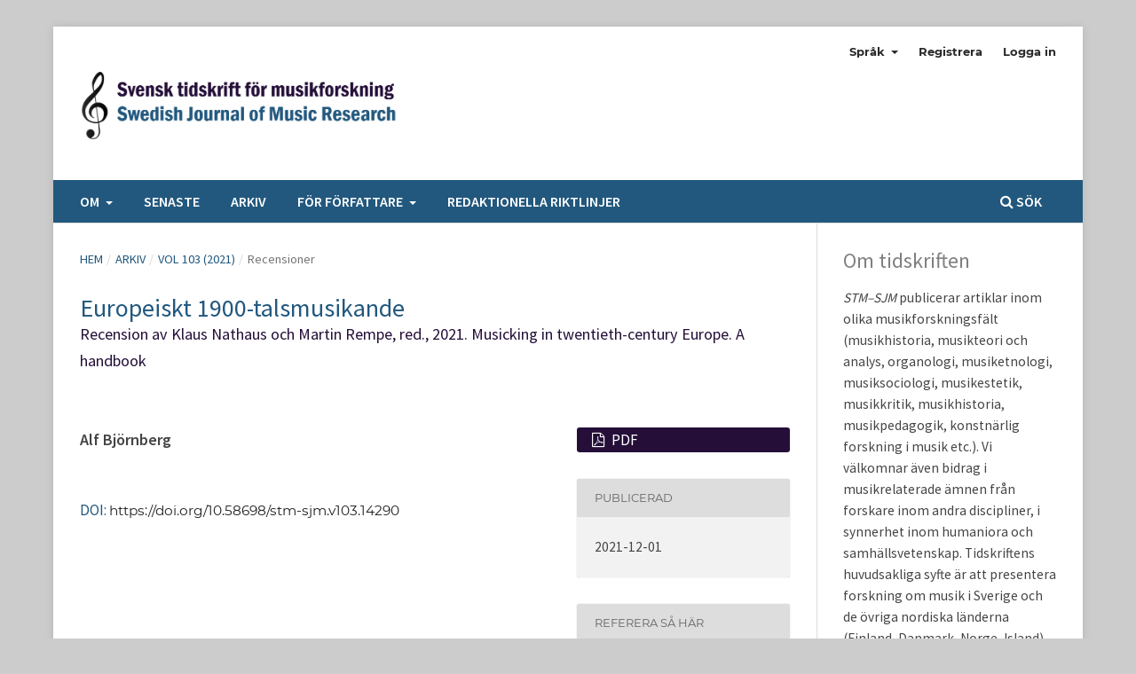

--- FILE ---
content_type: text/html; charset=utf-8
request_url: https://publicera.kb.se/stm-sjm/article/view/14290
body_size: 29836
content:
<!DOCTYPE html>
<html lang="sv-SE" xml:lang="sv-SE">
<head>
	<meta charset="utf-8">
	<meta name="viewport" content="width=device-width, initial-scale=1.0">
	<title>
		Europeiskt 1900-talsmusikande: Recension av Klaus Nathaus och Martin Rempe, red., 2021. Musicking in twentieth-century Europe.  A handbook
							| Svensk tidskrift för musikforskning / Swedish Journal of Music Research
			</title>

	
<link rel="icon" href="https://publicera.kb.se/public/journals/73/favicon_sv_SE.png">
<meta name="generator" content="Open Journal Systems 3.3.0.19">
<meta name="keywords" content="musikforskning,musikvetenskap, musikpedagogik,konstnärlig forskning,Sverige,Norden">
<link rel="schema.DC" href="http://purl.org/dc/elements/1.1/" />
<meta name="DC.Creator.PersonalName" content="Alf  Björnberg"/>
<meta name="DC.Date.created" scheme="ISO8601" content="2021-12-01"/>
<meta name="DC.Date.dateSubmitted" scheme="ISO8601" content="2023-05-25"/>
<meta name="DC.Date.issued" scheme="ISO8601" content="2021-12-01"/>
<meta name="DC.Date.modified" scheme="ISO8601" content="2023-05-25"/>
<meta name="DC.Format" scheme="IMT" content="application/pdf"/>
<meta name="DC.Identifier" content="14290"/>
<meta name="DC.Identifier.pageNumber" content="154–156"/>
<meta name="DC.Identifier.DOI" content="10.58698/stm-sjm.v103.14290"/>
<meta name="DC.Identifier.URI" content="https://publicera.kb.se/stm-sjm/article/view/14290"/>
<meta name="DC.Language" scheme="ISO639-1" content="sv"/>
<meta name="DC.Rights" content="Copyright (c) 2021 "/>
<meta name="DC.Rights" content=""/>
<meta name="DC.Source" content="Svensk tidskrift för musikforskning / Swedish Journal of Music Research"/>
<meta name="DC.Source.ISSN" content="2002-021X"/>
<meta name="DC.Source.Volume" content="103"/>
<meta name="DC.Source.URI" content="https://publicera.kb.se/stm-sjm"/>
<meta name="DC.Title" content="Europeiskt 1900-talsmusikande: Recension av Klaus Nathaus och Martin Rempe, red., 2021. Musicking in twentieth-century Europe.  A handbook"/>
<meta name="DC.Type" content="Text.Serial.Journal"/>
<meta name="DC.Type.articleType" content="Recensioner"/>
<meta name="gs_meta_revision" content="1.1"/>
<meta name="citation_journal_title" content="Svensk tidskrift för musikforskning / Swedish Journal of Music Research"/>
<meta name="citation_journal_abbrev" content="STM-SJM"/>
<meta name="citation_issn" content="2002-021X"/> 
<meta name="citation_author" content="Alf  Björnberg"/>
<meta name="citation_title" content="Europeiskt 1900-talsmusikande: Recension av Klaus Nathaus och Martin Rempe, red., 2021. Musicking in twentieth-century Europe.  A handbook"/>
<meta name="citation_language" content="sv"/>
<meta name="citation_date" content="2021/12/01"/>
<meta name="citation_volume" content="103"/>
<meta name="citation_firstpage" content="154–156"/>
<meta name="citation_lastpage" content="154–156"/>
<meta name="citation_doi" content="10.58698/stm-sjm.v103.14290"/>
<meta name="citation_abstract_html_url" content="https://publicera.kb.se/stm-sjm/article/view/14290"/>
<meta name="citation_pdf_url" content="https://publicera.kb.se/stm-sjm/article/download/14290/11470"/>

<script src="https://cdn.kb.se/cookie-consent/cookie-consent-latest.umd.js"></script>
	<link rel="stylesheet" href="https://publicera.kb.se/stm-sjm/$$$call$$$/page/page/css?name=stylesheet" type="text/css" /><link rel="stylesheet" href="https://publicera.kb.se/lib/pkp/styles/fontawesome/fontawesome.css?v=3.3.0.19" type="text/css" /><link rel="stylesheet" href="https://publicera.kb.se/public/journals/73/styleSheet.css?d=2024-11-13+11%3A19%3A46" type="text/css" />
</head>
<body class="pkp_page_article pkp_op_view has_site_logo" dir="ltr">

	<div class="pkp_structure_page">

				<header class="pkp_structure_head" id="headerNavigationContainer" role="banner">
						
 <nav class="cmp_skip_to_content" aria-label="Gå till innehållslänkar">
	<a href="#pkp_content_main">Hoppa till huvudinnehåll</a>
	<a href="#siteNav">Hoppa till primär navigationsmeny</a>
		<a href="#pkp_content_footer">Hoppa till sidfot</a>
</nav>

			<div class="pkp_head_wrapper">

				<div class="pkp_site_name_wrapper">
					<button class="pkp_site_nav_toggle">
						<span>Open Menu</span>
					</button>
										<div class="pkp_site_name">
																<a href="						https://publicera.kb.se/stm-sjm/index
					" class="is_img">
							<img src="https://publicera.kb.se/public/journals/73/pageHeaderLogoImage_sv_SE.png" width="912" height="213"  />
						</a>
										</div>
				</div>

				
				<nav class="pkp_site_nav_menu" aria-label="Navigering webbplats">
					<a id="siteNav"></a>
					<div class="pkp_navigation_primary_row">
						<div class="pkp_navigation_primary_wrapper">
																				<ul id="navigationPrimary" class="pkp_navigation_primary pkp_nav_list">
								<li class="">
				<a href="https://publicera.kb.se/stm-sjm/about">
					Om
				</a>
									<ul>
																					<li class="">
									<a href="https://publicera.kb.se/stm-sjm/about">
										Om tidskriften
									</a>
								</li>
																												<li class="">
									<a href="https://publicera.kb.se/stm-sjm/about/editorialTeam">
										Redaktion
									</a>
								</li>
																												<li class="">
									<a href="https://publicera.kb.se/stm-sjm/information">
										Uppgifter om tidskriften
									</a>
								</li>
																												<li class="">
									<a href="https://publicera.kb.se/stm-sjm/privacy">
										Integritetspolicy
									</a>
								</li>
																												<li class="">
									<a href="https://publicera.kb.se/stm-sjm/openaccess">
										Policy för öppen tillgång
									</a>
								</li>
																												<li class="">
									<a href="https://publicera.kb.se/stm-sjm/about/contact">
										Kontakt
									</a>
								</li>
																		</ul>
							</li>
								<li class="">
				<a href="https://publicera.kb.se/stm-sjm/issue/current">
					Senaste
				</a>
							</li>
								<li class="">
				<a href="https://publicera.kb.se/stm-sjm/issue/archive">
					Arkiv
				</a>
							</li>
								<li class="">
				<a href="https://publicera.kb.se/stm-sjm/about/submissions">
					För författare
				</a>
									<ul>
																					<li class="">
									<a href="https://publicera.kb.se/stm-sjm/instructions">
										Författarinstruktioner
									</a>
								</li>
																												<li class="">
									<a href="https://publicera.kb.se/stm-sjm/about/submissions">
										Skicka in bidrag
									</a>
								</li>
																		</ul>
							</li>
								<li class="">
				<a href="https://publicera.kb.se/stm-sjm/policies">
					Redaktionella riktlinjer
				</a>
							</li>
										</ul>

				

																						<div class="pkp_navigation_search_wrapper">
									<a href="https://publicera.kb.se/stm-sjm/search" class="pkp_search pkp_search_desktop">
										<span class="fa fa-search" aria-hidden="true"></span>
										Sök
									</a>
								</div>
													</div>
					</div>
					<div class="pkp_navigation_user_wrapper" id="navigationUserWrapper">
							<ul id="navigationUser" class="pkp_navigation_user pkp_nav_list">
								<li class="profile">
				<a href="https://publicera.kb.se/stm-sjm/user/setLocale/en_US">
					Språk
				</a>
									<ul>
																					<li class="profile">
									<a href="https://publicera.kb.se/stm-sjm/user/setLocale/sv_SE">
										Svenska
									</a>
								</li>
																												<li class="profile">
									<a href="https://publicera.kb.se/stm-sjm/user/setLocale/en_US">
										Engelska
									</a>
								</li>
																		</ul>
							</li>
								<li class="profile">
				<a href="https://publicera.kb.se/stm-sjm/user/register">
					Registrera
				</a>
							</li>
								<li class="profile">
				<a href="https://publicera.kb.se/stm-sjm/login">
					Logga in
				</a>
							</li>
										</ul>

					</div>
				</nav>
			</div><!-- .pkp_head_wrapper -->
		</header><!-- .pkp_structure_head -->

						<div class="pkp_structure_content has_sidebar">
			<div class="pkp_structure_main" role="main">
				<a id="pkp_content_main"></a>

<div class="page page_article">
			<nav class="cmp_breadcrumbs" role="navigation" aria-label="Här är du:">
	<ol>
		<li>
			<a href="https://publicera.kb.se/stm-sjm/index">
				Hem
			</a>
			<span class="separator">/</span>
		</li>
		<li>
			<a href="https://publicera.kb.se/stm-sjm/issue/archive">
				Arkiv
			</a>
			<span class="separator">/</span>
		</li>
					<li>
				<a href="https://publicera.kb.se/stm-sjm/issue/view/1114">
					Vol 103 (2021)
				</a>
				<span class="separator">/</span>
			</li>
				<li class="current" aria-current="page">
			<span aria-current="page">
									Recensioner
							</span>
		</li>
	</ol>
</nav>
	
		  	 <article class="obj_article_details">

		
	<h1 class="page_title">
		Europeiskt 1900-talsmusikande
	</h1>

			<h2 class="subtitle">
			Recension av Klaus Nathaus och Martin Rempe, red., 2021. Musicking in twentieth-century Europe.  A handbook
		</h2>
	
	<div class="row">
		<div class="main_entry">

							<section class="item authors">
					<h2 class="pkp_screen_reader">Författare</h2>
					<ul class="authors">
											<li>
							<span class="name">
								Alf  Björnberg
							</span>
																				</li>
										</ul>
				</section>
			
																												<section class="item doi">
						<h2 class="label">
														DOI:
						</h2>
						<span class="value">
							<a href="https://doi.org/10.58698/stm-sjm.v103.14290">
								https://doi.org/10.58698/stm-sjm.v103.14290
							</a>
						</span>
					</section>
							
						
						
			

																			
						
		</div><!-- .main_entry -->

		<div class="entry_details">

						
										<div class="item galleys">
					<h2 class="pkp_screen_reader">
						Downloads
					</h2>
					<ul class="value galleys_links">
													<li>
								
	
							

<a class="obj_galley_link pdf" href="https://publicera.kb.se/stm-sjm/article/view/14290/11470">

		
	PDF

	</a>
							</li>
											</ul>
				</div>
						
						<div class="item published">
				<section class="sub_item">
					<h2 class="label">
						Publicerad
					</h2>
					<div class="value">
																			<span>2021-12-01</span>
																	</div>
				</section>
							</div>
			
										<div class="item citation">
					<section class="sub_item citation_display">
						<h2 class="label">
							Referera så här
						</h2>
						<div class="value">
							<div id="citationOutput" role="region" aria-live="polite">
								<div class="csl-bib-body">
  <div class="csl-entry">Björnberg, A. (2021). Europeiskt 1900-talsmusikande: Recension av Klaus Nathaus och Martin Rempe, red., 2021. Musicking in twentieth-century Europe. A handbook. <i>Svensk Tidskrift för Musikforskning Swedish Journal of Music Research</i>, <i>103</i>, 154–156. https://doi.org/10.58698/stm-sjm.v103.14290</div>
</div>
							</div>
							<div class="citation_formats">
								<button class="cmp_button citation_formats_button" aria-controls="cslCitationFormats" aria-expanded="false" data-csl-dropdown="true">
									Fler referensstilar
								</button>
								<div id="cslCitationFormats" class="citation_formats_list" aria-hidden="true">
									<ul class="citation_formats_styles">
																					<li>
												<a
													aria-controls="citationOutput"
													href="https://publicera.kb.se/stm-sjm/citationstylelanguage/get/acm-sig-proceedings?submissionId=14290&amp;publicationId=13318"
													data-load-citation
													data-json-href="https://publicera.kb.se/stm-sjm/citationstylelanguage/get/acm-sig-proceedings?submissionId=14290&amp;publicationId=13318&amp;return=json"
												>
													ACM
												</a>
											</li>
																					<li>
												<a
													aria-controls="citationOutput"
													href="https://publicera.kb.se/stm-sjm/citationstylelanguage/get/acs-nano?submissionId=14290&amp;publicationId=13318"
													data-load-citation
													data-json-href="https://publicera.kb.se/stm-sjm/citationstylelanguage/get/acs-nano?submissionId=14290&amp;publicationId=13318&amp;return=json"
												>
													ACS
												</a>
											</li>
																					<li>
												<a
													aria-controls="citationOutput"
													href="https://publicera.kb.se/stm-sjm/citationstylelanguage/get/apa?submissionId=14290&amp;publicationId=13318"
													data-load-citation
													data-json-href="https://publicera.kb.se/stm-sjm/citationstylelanguage/get/apa?submissionId=14290&amp;publicationId=13318&amp;return=json"
												>
													APA
												</a>
											</li>
																					<li>
												<a
													aria-controls="citationOutput"
													href="https://publicera.kb.se/stm-sjm/citationstylelanguage/get/associacao-brasileira-de-normas-tecnicas?submissionId=14290&amp;publicationId=13318"
													data-load-citation
													data-json-href="https://publicera.kb.se/stm-sjm/citationstylelanguage/get/associacao-brasileira-de-normas-tecnicas?submissionId=14290&amp;publicationId=13318&amp;return=json"
												>
													ABNT
												</a>
											</li>
																					<li>
												<a
													aria-controls="citationOutput"
													href="https://publicera.kb.se/stm-sjm/citationstylelanguage/get/chicago-author-date?submissionId=14290&amp;publicationId=13318"
													data-load-citation
													data-json-href="https://publicera.kb.se/stm-sjm/citationstylelanguage/get/chicago-author-date?submissionId=14290&amp;publicationId=13318&amp;return=json"
												>
													Chicago
												</a>
											</li>
																					<li>
												<a
													aria-controls="citationOutput"
													href="https://publicera.kb.se/stm-sjm/citationstylelanguage/get/harvard-cite-them-right?submissionId=14290&amp;publicationId=13318"
													data-load-citation
													data-json-href="https://publicera.kb.se/stm-sjm/citationstylelanguage/get/harvard-cite-them-right?submissionId=14290&amp;publicationId=13318&amp;return=json"
												>
													Harvard
												</a>
											</li>
																					<li>
												<a
													aria-controls="citationOutput"
													href="https://publicera.kb.se/stm-sjm/citationstylelanguage/get/ieee?submissionId=14290&amp;publicationId=13318"
													data-load-citation
													data-json-href="https://publicera.kb.se/stm-sjm/citationstylelanguage/get/ieee?submissionId=14290&amp;publicationId=13318&amp;return=json"
												>
													IEEE
												</a>
											</li>
																					<li>
												<a
													aria-controls="citationOutput"
													href="https://publicera.kb.se/stm-sjm/citationstylelanguage/get/modern-language-association?submissionId=14290&amp;publicationId=13318"
													data-load-citation
													data-json-href="https://publicera.kb.se/stm-sjm/citationstylelanguage/get/modern-language-association?submissionId=14290&amp;publicationId=13318&amp;return=json"
												>
													MLA
												</a>
											</li>
																					<li>
												<a
													aria-controls="citationOutput"
													href="https://publicera.kb.se/stm-sjm/citationstylelanguage/get/turabian-fullnote-bibliography?submissionId=14290&amp;publicationId=13318"
													data-load-citation
													data-json-href="https://publicera.kb.se/stm-sjm/citationstylelanguage/get/turabian-fullnote-bibliography?submissionId=14290&amp;publicationId=13318&amp;return=json"
												>
													Turabian
												</a>
											</li>
																					<li>
												<a
													aria-controls="citationOutput"
													href="https://publicera.kb.se/stm-sjm/citationstylelanguage/get/vancouver?submissionId=14290&amp;publicationId=13318"
													data-load-citation
													data-json-href="https://publicera.kb.se/stm-sjm/citationstylelanguage/get/vancouver?submissionId=14290&amp;publicationId=13318&amp;return=json"
												>
													Vancouver
												</a>
											</li>
																			</ul>
																			<div class="label">
											Ladda ned referens
										</div>
										<ul class="citation_formats_styles">
																							<li>
													<a href="https://publicera.kb.se/stm-sjm/citationstylelanguage/download/ris?submissionId=14290&amp;publicationId=13318">
														<span class="fa fa-download"></span>
														Endnote/Zotero/Mendeley (RIS)
													</a>
												</li>
																							<li>
													<a href="https://publicera.kb.se/stm-sjm/citationstylelanguage/download/bibtex?submissionId=14290&amp;publicationId=13318">
														<span class="fa fa-download"></span>
														BibTeX
													</a>
												</li>
																					</ul>
																	</div>
							</div>
						</div>
					</section>
				</div>
			
										<div class="item issue">

											<section class="sub_item">
							<h2 class="label">
								Nummer
							</h2>
							<div class="value">
								<a class="title" href="https://publicera.kb.se/stm-sjm/issue/view/1114">
									Vol 103 (2021)
								</a>
							</div>
						</section>
					
											<section class="sub_item">
							<h2 class="label">
								Sektion
							</h2>
							<div class="value">
								Recensioner
							</div>
						</section>
					
									</div>
			
															
										<div class="item copyright">
					<h2 class="label">
						Licens
					</h2>
										<div class="item copyright">
<p>Författare som bidrar till <em>STM-SJM</em> behåller copyright till verket med första utgivningsrätt till Svenska samfundet för musikforskning. Läs tidskriftens <a href="https://publicera.kb.se/stm-sjm/copyright">policy om upphovsrätt och licenser</a>.</p>
</div>
				</div>
			
			<div class="item addthis">
	<div class="value">
		<!-- AddThis Button BEGIN -->
		 			<div class="addthis_toolbox addthis_default_style ">
			<a class="addthis_button_preferred_1"></a>
			<a class="addthis_button_preferred_2"></a>
			<a class="addthis_button_preferred_3"></a>
			<a class="addthis_button_preferred_4"></a>
			<a class="addthis_button_compact"></a>
			<a class="addthis_counter addthis_bubble_style"></a>
			</div>
			<script type="text/javascript" src="//s7.addthis.com/js/250/addthis_widget.js#pubid="></script>
				<!-- AddThis Button END -->
	</div>
</div>


		</div><!-- .entry_details -->
	</div><!-- .row -->

</article>

	<div id="articlesBySameAuthorList">
				</div>


</div><!-- .page -->

	</div><!-- pkp_structure_main -->

									<div class="pkp_structure_sidebar left" role="complementary" aria-label="Sidomeny">
				 
<div class="pkp_block block_custom" id="customblock-om-tidskriften">
	<h2 class="title pkp_screen_reader">Om tidskriften</h2>
	<div class="content">
		<p><span style="color: grey; font-size: x-large;">Om tidskriften</span></p>
<p><em>STM–SJM</em> publicerar artiklar inom olika musikforskningsfält (musikhistoria, musikteori och analys, organologi, musiketnologi, musiksociologi, musikestetik, musikkritik, musikhistoria, musikpedagogik, konstnärlig forskning i musik etc.). Vi välkomnar även bidrag i musikrelaterade ämnen från forskare inom andra discipliner, i synnerhet inom humaniora och samhällsvetenskap. Tidskriftens huvudsakliga syfte är att presentera forskning om musik i Sverige och de övriga nordiska länderna (Finland, Danmark, Norge, Island) men vi välkomnar även bidrag i andra musikaliska ämnen av nordiska forskare.&nbsp;</p>
<p><strong><a href="https://publicera.kb.se/stm-sjm/about">Läs mer &gt;&gt;</a></strong></p>
	</div>
</div>
<div class="pkp_block block_make_submission">
	<h2 class="pkp_screen_reader">
		Skicka in bidrag
	</h2>

	<div class="content">
		<a class="block_make_submission_link" href="https://publicera.kb.se/stm-sjm/about/submissions">
			Skicka in bidrag
		</a>
	</div>
</div>
<div class="pkp_block block_language">
	<h2 class="title">
		Språk
	</h2>

	<div class="content">
		<ul>
							<li class="locale_en_US" lang="en-US">
					<a href="https://publicera.kb.se/stm-sjm/user/setLocale/en_US?source=%2Fstm-sjm%2Farticle%2Fview%2F14290">
						English
					</a>
				</li>
							<li class="locale_sv_SE current" lang="sv-SE">
					<a href="https://publicera.kb.se/stm-sjm/user/setLocale/sv_SE?source=%2Fstm-sjm%2Farticle%2Fview%2F14290">
						Svenska
					</a>
				</li>
					</ul>
	</div>
</div><!-- .block_language -->
<div class="pkp_block block_Keywordcloud">
	<h2 class="title">Nyckelord</h2>
	<div class="content" id='wordcloud'></div>

	<script>
		function randomColor() {
			var cores = ['#1f77b4', '#ff7f0e', '#2ca02c', '#d62728', '#9467bd', '#8c564b', '#e377c2', '#7f7f7f', '#bcbd22', '#17becf'];
			return cores[Math.floor(Math.random()*cores.length)];
		}

					document.addEventListener("DOMContentLoaded", function() {
				var keywords = [{"text":"en kulturkanon f\u00f6r sverige, musikkanon, kulturkonservatism, ideologi, essentialism","size":1},{"text":"ideology","size":1},{"text":"swedish music history","size":1},{"text":"pierre bourdieu","size":1},{"text":"unofficial employee","size":1},{"text":"stasi","size":1},{"text":"musical relations gdr \u2013 sweden","size":1},{"text":"the royal swedish academy of music","size":1},{"text":"per skans","size":1},{"text":"eskil hemberg","size":1},{"text":"hans \u00c5strand","size":1},{"text":"gerd sch\u00f6nfelder","size":1},{"text":"s\u00e1pmi","size":1},{"text":"indigenous people","size":1},{"text":"the gustavian era","size":1},{"text":"chainsong","size":1},{"text":"nils-aslak valkeap\u00e4\u00e4","size":1},{"text":"referential object","size":1},{"text":"energy level","size":1},{"text":"musical style","size":1},{"text":"basic motif\/contrast motif; upbeat","size":1},{"text":"starting point\/ending point","size":1},{"text":"luohti\/juoigat","size":1},{"text":"global\/local","size":1},{"text":"structural semiology","size":1},{"text":"postmodernism","size":1},{"text":"swedish musicology","size":1},{"text":"history of science","size":1},{"text":"identity","size":1},{"text":"ethno-musicology","size":1},{"text":"str\u00f6mstad","size":1},{"text":"link\u00f6ping","size":1},{"text":"selma lagerl\u00f6f","size":1},{"text":"georg joseph vogler","size":1},{"text":"bernhard crusell","size":1},{"text":"research in music education","size":1},{"text":"psychology of music","size":1},{"text":"music therapy","size":1},{"text":"music archeology","size":1},{"text":"music acoustics","size":1},{"text":"folk music research","size":1},{"text":"biomusicology","size":1},{"text":"affectivity","size":1},{"text":"artistic research in music","size":1},{"text":"history of research in music in sweden","size":1},{"text":"the competition for the readership in musicology at the university of copenhagen in 1924","size":1},{"text":"the beginning of the\u00a0nordic musicological congresses","size":1},{"text":"the igmw congres in li\u00e8ge in 1930","size":1},{"text":"acta musicologica","size":1},{"text":"internationale gesellschaft f\u00fcr musikwissenschaft\u00a0(igmw)","size":1}];
				var totalWeight = 0;
				var width = 300;
				var height = 200;
				var transitionDuration = 200;	
				var length_keywords = keywords.length;
				var layout = d3.layout.cloud();

				layout.size([width, height])
					.words(keywords)
					.fontSize(function(d)
					{
						return fontSize(+d.size);
					})
					.on('end', draw);
				
				var svg = d3.select("#wordcloud").append("svg")
					.attr("viewBox", "0 0 " + width + " " + height)	
					.attr("width", '100%');		
				
				function update() {
					var words = layout.words();
					fontSize = d3.scaleLinear().range([16, 34]);
					if (words.length) {
						fontSize.domain([+words[words.length - 1].size || 1, +words[0].size]);
					}
				}
				
				keywords.forEach(function(item,index){totalWeight += item.size;});

				update();

				function draw(words, bounds) {
					var w = layout.size()[0],
						h = layout.size()[1];

					scaling = bounds
						? Math.min(
							w / Math.abs(bounds[1].x - w / 2),
							w / Math.abs(bounds[0].x - w / 2),
							h / Math.abs(bounds[1].y - h / 2),
							h / Math.abs(bounds[0].y - h / 2),
						) / 2
						: 1;

					svg
					.append("g")
					.attr(
						"transform",
						"translate(" + [w >> 1, h >> 1] + ")scale(" + scaling + ")",
					)
					.selectAll("text")
						.data(words)
					.enter().append("text")
						.style("font-size", function(d) { return d.size + "px"; })
						.style("font-family", 'serif')
						.style("fill", randomColor)
						.style('cursor', 'pointer')
						.style('opacity', 0.7)
						.attr('class', 'keyword')
						.attr("text-anchor", "middle")
						.attr("transform", function(d) {
							return "translate(" + [d.x, d.y] + ")rotate(" + d.rotate + ")";
						}) 
						.text(function(d) { return d.text; })
						.on("click", function(d, i){
							window.location = "https://publicera.kb.se/stm-sjm/search?query=QUERY_SLUG".replace(/QUERY_SLUG/, encodeURIComponent(''+d.text+''));
						})
						.on("mouseover", function(d, i) {
							d3.select(this).transition()
								.duration(transitionDuration)
								.style('font-size',function(d) { return (d.size + 3) + "px"; })
								.style('opacity', 1);
						})
						.on("mouseout", function(d, i) {
							d3.select(this).transition()
								.duration(transitionDuration)
								.style('font-size',function(d) { return d.size + "px"; })
								.style('opacity', 0.7);
						})
						.on('resize', function() { update() });
				}

				layout.start();

			});
			</script>
</div>
<div class="pkp_block block_information">
	<h2 class="title">Information</h2>
	<div class="content">
		<ul>
							<li>
					<a href="https://publicera.kb.se/stm-sjm/information/readers">
						För läsare
					</a>
				</li>
										<li>
					<a href="https://publicera.kb.se/stm-sjm/information/authors">
						För författare
					</a>
				</li>
										<li>
					<a href="https://publicera.kb.se/stm-sjm/information/librarians">
						För bibliotekarier
					</a>
				</li>
					</ul>
	</div>
</div>

			</div><!-- pkp_sidebar.left -->
			</div><!-- pkp_structure_content -->

<div class="pkp_structure_footer_wrapper" role="contentinfo">
	<a id="pkp_content_footer"></a>

	<div class="pkp_structure_footer">

					<div class="pkp_footer_content">
				<p><em>Svensk tidskrift för musikforskning – Swedish Journal of Music Research (STM–SJM)</em> | ISSN: 0081-9816; ISSN (Online): 2002-021X</p>
<p>Utgiven av <a href="https://musikforskning.se/node/1">Svenska samfundet för musikforskning</a> | Open Access enligt <a href="https://creativecommons.org/licenses/by/4.0/" target="_blank" rel="noopener">Creative Commons CC-BY 4.0</a> </p>
<p><a href="https://publicera.kb.se/" target="_blank" rel="noopener">Värdplattform: ”Publicera” av Kungliga biblioteket</a> | <a href="https://publicera.kb.se/stm-sjm/privacy">Hantering av personuppgifter</a> | <a href="https://publicera.kb.se/index.php/index/rights">Rättigheter</a><a href="https://publicera.kb.se/atm-sjm/about/aboutThisPublishingSystem"><img style="float: right; width: 160px;" src="https://publicera.kb.se/public/site/images/ecsemiczky/ojs-brand-white.png" /></a></p>
			</div>
		
		<div class="pkp_brand_footer" role="complementary">
			<a href="https://publicera.kb.se/stm-sjm/about/aboutThisPublishingSystem">
				<img alt="Mer information om det här publiceringssystemet, Plattform och Arbetsflöde av OJS/PKP." src="https://publicera.kb.se/templates/images/ojs_brand.png">
			</a>
		</div>
	</div>
</div><!-- pkp_structure_footer_wrapper -->

</div><!-- pkp_structure_page -->

<script src="https://publicera.kb.se/lib/pkp/lib/vendor/components/jquery/jquery.min.js?v=3.3.0.19" type="text/javascript"></script><script src="https://publicera.kb.se/lib/pkp/lib/vendor/components/jqueryui/jquery-ui.min.js?v=3.3.0.19" type="text/javascript"></script><script src="https://publicera.kb.se/plugins/themes/default/js/lib/popper/popper.js?v=3.3.0.19" type="text/javascript"></script><script src="https://publicera.kb.se/plugins/themes/default/js/lib/bootstrap/util.js?v=3.3.0.19" type="text/javascript"></script><script src="https://publicera.kb.se/plugins/themes/default/js/lib/bootstrap/dropdown.js?v=3.3.0.19" type="text/javascript"></script><script src="https://publicera.kb.se/plugins/themes/default/js/main.js?v=3.3.0.19" type="text/javascript"></script><script src="https://publicera.kb.se/plugins/generic/citationStyleLanguage/js/articleCitation.js?v=3.3.0.19" type="text/javascript"></script><script src="https://publicera.kb.se/plugins/generic/cookieConsent/js/cookieConsent-sv.js?v=3.3.0.19" type="text/javascript"></script><script src="https://d3js.org/d3.v4.js?v=3.3.0.19" type="text/javascript"></script><script src="https://cdn.jsdelivr.net/gh/holtzy/D3-graph-gallery@master/LIB/d3.layout.cloud.js?v=3.3.0.19" type="text/javascript"></script><script type="text/javascript">			var _paq = _paq || [];
			  _paq.push(['trackPageView']);
			  _paq.push(['enableLinkTracking']);
			  (function() {
			    var u="//analytics.kb.se/";
			    _paq.push(['setTrackerUrl', u+'piwik.php']);
			    _paq.push(['setSiteId', 80]);
			    _paq.push(['setDocumentTitle', "stm-sjm"]);
			    var d=document, g=d.createElement('script'), s=d.getElementsByTagName('script')[0];
			    g.type='text/javascript'; g.async=true; g.defer=true; g.src=u+'piwik.js'; s.parentNode.insertBefore(g,s);
			  })();</script>


</body>
</html>


--- FILE ---
content_type: text/css
request_url: https://publicera.kb.se/public/journals/73/styleSheet.css?d=2024-11-13+11%3A19%3A46
body_size: 10166
content:
@import url(https://publicera.kb.se/_fonts/opensans.css);
@import url(https://publicera.kb.se/_fonts/sourcesanspro_600.css);
@import url(https://publicera.kb.se/_fonts/sourcesanspro.css);

element.style {
}
.pkp_structure_main p {
    margin: 1.43rem 0;
}
body, p, h1, h2, h3, h4, li {
  font-family:'Source Sans Pro', sans-serif;
  color:#444444;
  font-size:1.1em;
}
body {
    font-family: 'Source Sans Pro', sans-serif;
    font-size: 1.1em;
    line-height: 28px;
    color: #444444;
    background: #ddd;
}
.obj_article_summary .meta {
    position: relative;
    padding-top: .357rem;
    font-size: 1.3rem;
    line-height: 1.43rem;
}
element.style {
}
.pkp_block a {
    text-decoration: none;
}
a {
    color: #22587e;
}
.obj_article_details .citation_display .value {
    font-size: .95rem;
}

element.style {
}
.obj_article_details .subtitle {
    font-family: 'Source Sans Pro', sans-serif;
}
.obj_article_details>.subtitle {
    margin: 0;
    font-size: 1.3rem;
    line-height: 2.143rem;
    font-weight: 400;
}
element.style {
}
.obj_article_summary .subtitle {
    font-family: "Noto Serif", -apple-system, BlinkMacSystemFont, "Segoe UI", "Roboto", "Oxygen-Sans", "Ubuntu", "Cantarell", "Helvetica Neue", sans-serif;
    font-size: 1.1rem;
}
.obj_article_summary .subtitle {
    display: block;
    margin-top: 0.25em;
    margin-bottom: 0.5em;
    font-weight: 400;
    color: rgba(0, 0, 0, 0.54);
}
element.style {
}
.obj_article_summary > .title a {
    text-decoration: none !important;
    font-family: 'Source Sans Pro', sans-serif;
    font-size: 18px;
    font-weight: 700;
    line-height: 20px;
    color: #22587e;
    text-transform: none;
	}

element.style {
}
.pkp_page_index .current_issue .current_issue_title {
    font-family: 'Source Sans Pro', sans-serif;
    font-size: 20px;
	color: #444444;
	padding-top: 20px;
	font-weight: 400;
}
.pkp_page_index .current_issue .current_issue_title {
    margin: 1.43rem 0;
    font-weight: 400;
}
element.style {
}
.pkp_page_index .current_issue h2 {
    display: inline-block;
    padding-bottom: 0.5em;
    border-bottom: 3px solid #444444;
    text-transform: uppercase;
    font-weight: 500;
    color: #444444;
}
element.style {
}
.obj_issue_toc .galleys>h2, .obj_issue_toc .section>h2, .obj_issue_toc .galleys>h3, .obj_issue_toc .section>h3 {
    display: inline-block;
}
element.style {
}
.obj_issue_summary .title {
    font-family: "Open Sans", "Helvetica Neue", sans-serif;
    font-weight: 500;
	font-size: 18px;
    text-decoration: none;
}
a:hover,
a:focus {
    color: #22587e;
	}
.obj_article_summary>.title a:hover,
.obj_article_summary>.title a:focus,
.pkp_block a:hover,
.pkp_block a:focus {
    border-bottom: 1px dotted #22587e;
}

element.style {
}
.cmp_notification {
    display: block;
    width: 100%;
    padding: 1.43rem;
    margin-bottom: 2.857rem;
    background: #ddd;
    border-left: 2.357rem solid #250f39;
    font-size: 1.5rem;
    line-height: 1.43rem;
}
element.style {
}
.pkp_structure_main .page h1 {
    margin-top: 0;
}
.pkp_structure_main h1 {
    font-family: 'Source Sans Pro', sans-serif;
    font-size: 28px;
    color: #22587e;
    line-height: 30px;
    font-weight: 400;
}
element.style {
}
.pkp_structure_main h3 {
    font-family: 'Source Sans Pro', sans-serif;
    font-size: 20px;
    color: #22587e;
    line-height: 30px;
    font-weight: 700;
    text-transform: uppercase;
}

.pkp_site_name .is_img img {
	display: block;
    max-height: 100px;
    max-width: 90%;
    width: auto;
    height: auto;
}
element.style {
}
.pkp_structure_main h1, .pkp_structure_main h2, .pkp_structure_main h3, .pkp_structure_main h4 {
    margin: 2.857rem 0 1.43rem;
}
.pkp_structure_main h2 {
    font-family: 'Source Sans Pro', sans-serif;
    font-size: 1.285rem;
    line-height: 2.143rem;
	font-size: 22px;
    color: #250f39;
    font-weight: 500;
}
element.style {
}
.page_contact .address, .page_contact .phone, .page_contact .email {
    margin-top: 0.714rem;
    margin-bottom: 0.714rem;
    font-size: 1.1rem;
}
element.style {
}
.pkp_block .title {
    display: inline-block;
    padding-bottom: 0.5em;
	color: #22587e;
    border-bottom: 3px solid #22587e;
    font-weight: 500;
    text-transform: uppercase;
}
element.style {
}
.pkp_head_wrapper, .has_site_logo .pkp_head_wrapper {
    position: relative;
    padding-top: 0;
}
element.style {
}
@media screen and (max-width: 992px) {
	.pkp_site_name .is_img img {
    display: block;
    max-height: 45px;
	}

}
element.style {
}
.obj_article_summary > .title a {
    text-decoration: none;
    font-family: 'Source Sans Pro', sans-serif;
    font-size: 18px;
    font-weight: 700;
    line-height: 20px;
    color: #22587e;
    text-transform: none;
}

element.style {
}
.obj_article_details .main_entry .item .label {
    margin: 0 0 20px;
    font-family: 'Source Sans Pro', sans-serif;
    font-size: 19px;
    font-weight: 500;
}
.obj_article_details .main_entry .label {
    display: block;
    padding: 0 0 5px;
    border-bottom: 1px solid #22587e;
    color: #22587e;
    text-transform: uppercase;
}
element.style {
}
.obj_article_details .authors .name {
    font-weight: bold;
    font-size: 18px;
    display: block;
}
element.style {
}
.obj_article_details .authors .affiliation {
    font-size: 17px;
    color: #585858;
}
element.style {
}
.obj_article_details .main_entry .item.doi .label, .obj_article_details .main_entry .item.keywords .label {
    display: inline;
    font-size: 1.1em;
}
.obj_article_details .main_entry .doi .label, .obj_article_details .main_entry .keywords .label {
    display: inline;
    padding: 0;
    border: none;
    text-transform: none;
}

element.style {
}
.pkp_navigation_primary_row {
    background: #22587e;
}
element.style {
}
#navigationPrimary>li>a {
    padding-bottom: 6px;
    border-bottom-width: 4px;
}
#navigationPrimary a {
    font-family: 'Source Sans Pro', sans-serif;
    font-size: 16px;
    color: #ffffff;
    font-weight: 600;
    text-transform: uppercase;
}
element.style {
}
#navigationPrimary ul a {
    color: #ffffff;
    background: #250f39;
}
#navigationPrimary a {
    font-family: 'Source Sans Pro', sans-serif;
    font-size: 16px;
    color: #ffffff;
    font-weight: 600;
    text-transform: uppercase;
}
.pkp_site_name {
    padding-top: 35px;
    padding-bottom: 35px;
}
element.style {
}
#navigationPrimary a:hover, #navigationPrimary a:focus {
  color:#F0E7B1;
  background: #22587e;
}
element.style {
}
.pkp_navigation_search_wrapper a {
    font-family: 'Source Sans Pro', sans-serif;
    font-size: 16px;
    color: #ffffff;
    font-weight: 600;
    text-transform: uppercase;
}
element.style {
}
.obj_issue_toc .heading .pub_id .type, .obj_issue_toc .heading .published .label {
    
    display: inline-block;
    position: relative;
    left: -15px;
    margin-top: 0;
    padding: 0 1.0715rem;
    background: #fff;
    font-size: 1.143rem;
    font-weight: 400;
    line-height: 2.143rem;
    color: #ffffff;
}
}
.obj_issue_toc .heading .pub_id .id, .obj_issue_toc .heading .published .value {
    display: none;
	color: #ffffff;
}
.obj_issue_toc .heading .pub_id, .obj_issue_toc .heading .published {
    display: none;
    font-size: .93rem;
}

element.style {
}
.cmp_manuscript_button, .block_make_submission a, .obj_galley_link {
    display: block;
    font-family: 'Source Sans Pro', sans-serif;
    font-weight: 500;
    font-size: 17px;
    text-transform: none;
    background: #250f39;
    color: #ffffff;
    border: none;
    text-align: center;
}
element.style {
}
.obj_article_details .entry_details .galleys_links > li a {
    display: block;
    text-align: left;
}
element.style {
}
.pkp_page_index .current_issue h2 {
    display: none;
    padding-bottom: 0.5em;
    border-bottom: 3px solid #444444;
    text-transform: uppercase;
    font-weight: 500;
    color: #444444;
}

element.style {
}
.obj_issue_toc > .galleys h2, .obj_issue_toc .section h2 {
    position: relative;
    display: inline-block;
    top: auto;
    left: auto;
    padding: 0 0 5px;
    border-bottom: 3px solid #250f39;
    background: transparent;
    text-transform: uppercase;
    font-weight: 500;
    font-family: 'Source Sans Pro', sans-serif;
}
element.style {
}
.obj_issue_toc .pages {
    font-family: "Open Sans", "Helvetica Neue", sans-serif;
    font-size: 14px;
}

element.style {
}
.pkp_block .title {
    display: inline-block;
    padding-bottom: 0.5em;
    border-bottom: 3px solid #250f39;
    font-weight: 500;
    text-transform: uppercase;
	color: #250f39;
}
element.style {
}
.pkp_footer_content p, .pkp_footer_content a {
    color: #fff;
    font-family: 'Source Sans Pro', sans-serif;
    font-size: 16px;
}
element.style {
}
.pkp_structure_footer {
    background-color: #250f39;
}
element.style {
}
.pkp_brand_footer {
    display: none;
}
element.style {
}
.pkp_structure_footer_wrapper {
    background: rgba(0,0,0,0.05);
    border-top: 1px solid #ddd;
    border-bottom: 1.43rem solid #250f39;
}

element.style {
}
.pkp_site_name .is_img img {
    display: block;
    max-height: 100px;
    max-width: 90%;
    width: auto;
    height: auto;
}
element.style {
}
@media screen and (max-width: 992px) {
	.pkp_site_name .is_img img {
    display: block;
    max-height: 35px;
	}

}
@media (max-width: 992px) {
    .pkp_site_name>a {
        margin-bottom: 30px;
    }

    .pkp_site_name {
        padding-top: 0;
    }

    .pkp_site_name .is_img img {
        display: block;
		max-height: 35px;
            }
   }
element.style {
}
html, body {
    background: #ccc;
}
div.section ul.cmp_article_list articles{
margin:0!important;
}
.obj_issue_toc .articles {
	margin-top: 0px !important;
	}


--- FILE ---
content_type: application/javascript
request_url: https://cdn.kb.se/cookie-consent/cookie-consent-latest.umd.js
body_size: 21557
content:
!function(e,c){"object"==typeof exports&&"undefined"!=typeof module?module.exports=c():"function"==typeof define&&define.amd?define(c):(e="undefined"!=typeof globalThis?globalThis:e||self).KbCookieConsent=c()}(this,(function(){"use strict";function e(e,c){void 0===c&&(c={});var o=c.insertAt;if(e&&"undefined"!=typeof document){var n=document.head||document.getElementsByTagName("head")[0],t=document.createElement("style");t.type="text/css","top"===o&&n.firstChild?n.insertBefore(t,n.firstChild):n.appendChild(t),t.styleSheet?t.styleSheet.cssText=e:t.appendChild(document.createTextNode(e))}}e('#cc-main{background:transparent;color:var(--cc-primary-color);font-family:var(--cc-font-family);font-size:16px;font-weight:400;-webkit-font-smoothing:antialiased;-moz-osx-font-smoothing:grayscale;line-height:1.15;position:relative;text-rendering:optimizeLegibility;-webkit-text-size-adjust:100%;position:fixed;z-index:var(--cc-z-index)}#cc-main :after,#cc-main :before,#cc-main a,#cc-main button,#cc-main div,#cc-main h2,#cc-main input,#cc-main p,#cc-main span{all:unset;box-sizing:border-box}#cc-main .pm__badge,#cc-main button{all:initial;box-sizing:border-box;color:unset;visibility:unset}#cc-main .pm__badge,#cc-main a,#cc-main button,#cc-main input{-webkit-appearance:none;appearance:none;cursor:pointer;font-family:inherit;font-size:100%;line-height:normal;margin:0;outline:revert;outline-offset:2px;overflow:hidden}#cc-main table,#cc-main tbody,#cc-main td,#cc-main th,#cc-main thead,#cc-main tr{all:revert;color:inherit;font-family:inherit;font-size:inherit;font-weight:inherit}:root{--cc-font-family:-apple-system,BlinkMacSystemFont,"Segoe UI",Roboto,Helvetica,Arial,sans-serif,"Apple Color Emoji","Segoe UI Emoji","Segoe UI Symbol";--cc-modal-border-radius:.5rem;--cc-btn-border-radius:.4rem;--cc-modal-transition-duration:.25s;--cc-link-color:var(--cc-btn-primary-bg);--cc-modal-margin:1rem;--cc-z-index:2147483647;--cc-bg:#fff;--cc-primary-color:#2c2f31;--cc-secondary-color:#5e6266;--cc-btn-primary-bg:#30363c;--cc-btn-primary-color:#fff;--cc-btn-primary-border-color:var(--cc-btn-primary-bg);--cc-btn-primary-hover-bg:#000;--cc-btn-primary-hover-color:#fff;--cc-btn-primary-hover-border-color:var(--cc-btn-primary-hover-bg);--cc-btn-secondary-bg:#eaeff2;--cc-btn-secondary-color:var(--cc-primary-color);--cc-btn-secondary-border-color:var(--cc-btn-secondary-bg);--cc-btn-secondary-hover-bg:#d4dae0;--cc-btn-secondary-hover-color:#000;--cc-btn-secondary-hover-border-color:#d4dae0;--cc-separator-border-color:#f0f4f7;--cc-toggle-on-bg:var(--cc-btn-primary-bg);--cc-toggle-off-bg:#667481;--cc-toggle-on-knob-bg:#fff;--cc-toggle-off-knob-bg:var(--cc-toggle-on-knob-bg);--cc-toggle-enabled-icon-color:var(--cc-bg);--cc-toggle-disabled-icon-color:var(--cc-bg);--cc-toggle-readonly-bg:#d5dee2;--cc-toggle-readonly-knob-bg:#fff;--cc-toggle-readonly-knob-icon-color:var(--cc-toggle-readonly-bg);--cc-section-category-border:var(--cc-cookie-category-block-bg);--cc-cookie-category-block-bg:#f0f4f7;--cc-cookie-category-block-border:#f0f4f7;--cc-cookie-category-block-hover-bg:#e9eff4;--cc-cookie-category-block-hover-border:#e9eff4;--cc-cookie-category-expanded-block-bg:transparent;--cc-cookie-category-expanded-block-hover-bg:#dee4e9;--cc-overlay-bg:rgba(0,0,0,.65);--cc-webkit-scrollbar-bg:var(--cc-section-category-border);--cc-webkit-scrollbar-hover-bg:var(--cc-btn-primary-hover-bg);--cc-footer-bg:var(--cc-btn-secondary-bg);--cc-footer-color:var(--cc-secondary-color);--cc-footer-border-color:#e4eaed;--cc-pm-toggle-border-radius:4em}#cc-main.cc--rtl{direction:rtl}#cc-main .cm__title,#cc-main a,#cc-main b,#cc-main em,#cc-main strong{font-weight:600}#cc-main button>span{pointer-events:none}#cc-main .cc__link,#cc-main a{background-image:linear-gradient(currentColor,currentColor);background-position:0 100%;background-repeat:no-repeat;background-size:0 1px;font-weight:600;position:relative;transition:background-size .25s,color .25s ease}#cc-main .cc__link:hover,#cc-main a:hover{background-size:100% 1px;color:var(--cc-primary-color)}#cc-main .cc__link{color:var(--cc-link-color)}#cc-main .cm__desc,#cc-main .pm__body{overscroll-behavior:auto contain;scrollbar-width:thin}@media screen and (min-width:640px){#cc-main ::-webkit-scrollbar,#cc-main ::-webkit-scrollbar-thumb,#cc-main ::-webkit-scrollbar-track{all:revert}#cc-main ::-webkit-scrollbar-thumb{-webkit-background-clip:padding-box;background-clip:padding-box;background:var(--cc-toggle-readonly-bg);border:.25rem solid var(--cc-bg);border-radius:1rem}#cc-main ::-webkit-scrollbar-thumb:hover{background:var(--cc-toggle-off-bg)}#cc-main ::-webkit-scrollbar{background:transparent;width:12px}}html.disable--interaction.show--consent,html.disable--interaction.show--consent body{height:auto!important;overflow:hidden!important}@media (prefers-reduced-motion){#cc-main{--cc-modal-transition-duration:0s}}.cc--darkmode{--cc-bg:#161a1c;--cc-primary-color:#ebf3f6;--cc-secondary-color:#aebbc5;--cc-btn-primary-bg:#c2d0e0;--cc-btn-primary-color:var(--cc-bg);--cc-btn-primary-border-color:var(--cc-btn-primary-bg);--cc-btn-primary-hover-bg:#98a7b6;--cc-btn-primary-hover-color:#000;--cc-btn-primary-hover-border-color:var(--cc-btn-primary-hover-bg);--cc-btn-secondary-bg:#242c31;--cc-btn-secondary-color:var(--cc-primary-color);--cc-btn-secondary-border-color:var(--cc-btn-secondary-bg);--cc-btn-secondary-hover-bg:#353d43;--cc-btn-secondary-hover-color:#fff;--cc-btn-secondary-hover-border-color:var(--cc-btn-secondary-hover-bg);--cc-separator-border-color:#222a30;--cc-toggle-on-bg:var(--cc-btn-primary-bg);--cc-toggle-off-bg:#525f6b;--cc-toggle-on-knob-bg:var(--cc-btn-primary-color);--cc-toggle-off-knob-bg:var(--cc-btn-primary-color);--cc-toggle-enabled-icon-color:var(--cc-btn-primary-color);--cc-toggle-disabled-icon-color:var(--cc-btn-primary-color);--cc-toggle-readonly-bg:#343e45;--cc-toggle-readonly-knob-bg:#5f6b72;--cc-toggle-readonly-knob-icon-color:var(--cc-toggle-readonly-bg);--cc-section-category-border:#1e2428;--cc-cookie-category-block-bg:#1e2428;--cc-cookie-category-block-border:var(--cc-section-category-border);--cc-cookie-category-block-hover-bg:#242c31;--cc-cookie-category-block-hover-border:#232a2f;--cc-cookie-category-expanded-block-bg:transparent;--cc-cookie-category-expanded-block-hover-bg:var(--cc-toggle-readonly-bg);--cc-overlay-bg:rgba(0,0,0,.65);--cc-webkit-scrollbar-bg:var(--cc-section-category-border);--cc-webkit-scrollbar-hover-bg:var(--cc-btn-primary-hover-bg);--cc-footer-bg:#0c0e0f;--cc-footer-color:var(--cc-secondary-color);--cc-footer-border-color:#060809}.cc--darkmode #cc-main{color-scheme:dark}#cc-main .cm{background:var(--cc-bg);border-radius:var(--cc-modal-border-radius);box-shadow:0 .625em 1.875em rgba(0,0,2,.3);display:flex;flex-direction:column;max-width:24rem;opacity:0;overflow:hidden;position:fixed;transform:translateY(1.6em);visibility:hidden;z-index:1}#cc-main .cm--top{top:var(--cc-modal-margin)}#cc-main .cm--middle{top:50%;transform:translateY(calc(-50% + 1.6em))}#cc-main .cm--bottom{bottom:var(--cc-modal-margin)}#cc-main .cm--center{left:var(--cc-modal-margin);margin:0 auto;right:var(--cc-modal-margin);width:unset}#cc-main .cm--left{left:var(--cc-modal-margin);margin-right:var(--cc-modal-margin)}#cc-main .cm--right{margin-left:var(--cc-modal-margin);right:var(--cc-modal-margin)}#cc-main .cm__body{display:flex;flex-direction:column;justify-content:space-between;position:relative}#cc-main .cm__btns,#cc-main .cm__links{padding:1rem 1.3rem;width:unset}#cc-main .cm__texts{display:flex;flex:1;flex-direction:column;justify-content:center;padding:1rem 0 0}#cc-main .cm__desc,#cc-main .cm__title{padding:0 1.3rem}#cc-main .cm__title{font-size:1.05em}#cc-main .cm__title+.cm__desc{margin-top:1.1em}#cc-main .cm__desc{color:var(--cc-secondary-color);font-size:.9em;line-height:1.5;max-height:40vh;overflow-x:visible;overflow-y:auto;padding-bottom:1em}#cc-main .cm__btns{border-top:1px solid var(--cc-separator-border-color);display:flex;flex-direction:column;justify-content:center}#cc-main .cm__btn-group{display:grid;grid-auto-columns:minmax(0,1fr)}#cc-main .cm__btn+.cm__btn,#cc-main .cm__btn-group+.cm__btn-group{margin-top:.375rem}#cc-main .cm--flip .cm__btn+.cm__btn,#cc-main .cm--flip .cm__btn-group+.cm__btn-group{margin-bottom:.375rem;margin-top:0}#cc-main .cm--inline .cm__btn+.cm__btn{margin-left:.375rem;margin-top:0}#cc-main .cm--inline.cm--flip .cm__btn+.cm__btn{margin-bottom:0;margin-left:0;margin-right:.375rem}#cc-main .cm--inline.cm--flip .cm__btn-group+.cm__btn-group{margin-bottom:.375rem;margin-right:0}#cc-main .cm--wide .cm__btn+.cm__btn,#cc-main .cm--wide .cm__btn-group+.cm__btn-group{margin-left:.375rem;margin-top:0}#cc-main .cm--wide.cm--flip .cm__btn+.cm__btn,#cc-main .cm--wide.cm--flip .cm__btn-group+.cm__btn-group{margin-bottom:0;margin-right:.375rem}#cc-main .cm--bar:not(.cm--inline) .cm__btn-group--uneven,#cc-main .cm--wide .cm__btn-group--uneven{display:flex;flex:1;justify-content:space-between}#cc-main .cm--bar:not(.cm--inline).cm--flip .cm__btn-group--uneven,#cc-main .cm--wide.cm--flip .cm__btn-group--uneven{flex-direction:row-reverse}#cc-main .cm__btn{background:var(--cc-btn-primary-bg);border:1px solid var(--cc-btn-primary-border-color);border-radius:var(--cc-btn-border-radius);color:var(--cc-btn-primary-color);font-size:.82em;font-weight:600;min-height:42px;padding:.5em 1em;text-align:center}#cc-main .cm__btn:hover{background:var(--cc-btn-primary-hover-bg);border-color:var(--cc-btn-primary-hover-border-color);color:var(--cc-btn-primary-hover-color)}#cc-main .cm__btn--secondary{background:var(--cc-btn-secondary-bg);border-color:var(--cc-btn-secondary-border-color);color:var(--cc-btn-secondary-color)}#cc-main .cm__btn--secondary:hover{background:var(--cc-btn-secondary-hover-bg);border-color:var(--cc-btn-secondary-hover-border-color);color:var(--cc-btn-secondary-hover-color)}#cc-main .cm__btn--close{border-radius:0;border-bottom-left-radius:var(--cc-btn-border-radius);border-right:none;border-top:none;display:none;font-size:1em;height:42px;min-width:auto!important;overflow:hidden;padding:0!important;position:absolute;right:0;top:0;width:42px}#cc-main .cm__btn--close svg{stroke:var(--cc-btn-primary-color);transform:scale(.5);transition:stroke .15s ease}#cc-main .cm__btn--close:hover svg{stroke:var(--cc-btn-primary-hover-color)}#cc-main .cm__btn--close.cm__btn--secondary svg{stroke:var(--cc-btn-secondary-color)}#cc-main .cm__btn--close.cm__btn--secondary:hover svg{stroke:var(--cc-btn-secondary-hover-color)}#cc-main .cm__btn--close+.cm__texts .cm__title{padding-right:3rem}#cc-main .cm--inline .cm__btn-group{grid-auto-flow:column}#cc-main .cm__footer{background:var(--cc-footer-bg);border-top:1px solid var(--cc-footer-border-color);color:var(--cc-footer-color);padding:.4em 0 .5em}#cc-main .cm__links{display:flex;flex-direction:row;padding-bottom:0;padding-top:0}#cc-main .cm__link-group{display:flex;flex-direction:row;font-size:.8em;width:100%}#cc-main .cm__link-group>*+*{margin-left:1.3rem}#cc-main .cm--flip .cm__btn:last-child{grid-row:1}#cc-main .cm--inline.cm--flip .cm__btn:last-child{grid-column:1}#cc-main .cm--box .cm__btn--close{display:block}#cc-main .cm--box.cm--flip .cm__btns{flex-direction:column-reverse}#cc-main .cm--box.cm--wide{max-width:36em}#cc-main .cm--box.cm--wide .cm__btns{flex-direction:row;justify-content:space-between}#cc-main .cm--box.cm--wide .cm__btn-group{grid-auto-flow:column}#cc-main .cm--box.cm--wide .cm__btn{min-width:120px;padding-left:1.8em;padding-right:1.8em}#cc-main .cm--box.cm--wide.cm--flip .cm__btns{flex-direction:row-reverse}#cc-main .cm--box.cm--wide.cm--flip .cm__btn:last-child{grid-column:1}#cc-main .cm--cloud{max-width:54em;width:unset}#cc-main .cm--cloud .cm__body{flex-direction:row}#cc-main .cm--cloud .cm__texts{flex:1}#cc-main .cm--cloud .cm__desc{max-height:9.4em}#cc-main .cm--cloud .cm__btns{border-left:1px solid var(--cc-separator-border-color);border-top:none;max-width:23em}#cc-main .cm--cloud .cm__btn-group{flex-direction:column}#cc-main .cm--cloud .cm__btn{min-width:19em}#cc-main .cm--cloud.cm--flip .cm__btn-group,#cc-main .cm--cloud.cm--flip .cm__btns{flex-direction:column-reverse}#cc-main .cm--cloud.cm--inline .cm__btn-group{flex-direction:row}#cc-main .cm--cloud.cm--inline .cm__btn{min-width:10em}#cc-main .cm--cloud.cm--inline.cm--flip .cm__btn-group{flex-direction:row-reverse}#cc-main .cm--bar{border-radius:0;left:0;margin:0;max-width:unset;opacity:1;right:0;transform:translateY(0);width:100vw;--cc-modal-transition-duration:.35s}#cc-main .cm--bar.cm--top{top:0;transform:translateY(-100%)}#cc-main .cm--bar.cm--bottom{bottom:0;transform:translateY(100%)}#cc-main .cm--bar .cm__body,#cc-main .cm--bar .cm__links{margin:0 auto;max-width:55em;width:100%}#cc-main .cm--bar .cm__body{padding:.5em 0 .9em}#cc-main .cm--bar .cm__btns{border-top:none;flex-direction:row;justify-content:space-between}#cc-main .cm--bar .cm__btn-group{grid-auto-flow:column}#cc-main .cm--bar:not(.cm--inline) .cm__btn+.cm__btn,#cc-main .cm--bar:not(.cm--inline) .cm__btn-group+.cm__btn-group{margin-left:.375rem;margin-top:0}#cc-main .cm--bar .cm__btn{min-width:120px;padding-left:2em;padding-right:2em}#cc-main .cm--bar.cm--flip:not(.cm--inline) .cm__btn+.cm__btn,#cc-main .cm--bar.cm--flip:not(.cm--inline) .cm__btn-group+.cm__btn-group{margin-bottom:0;margin-left:0;margin-right:.375rem}#cc-main .cm--bar.cm--flip .cm__btns{flex-direction:row-reverse}#cc-main .cm--bar.cm--flip .cm__btn:last-child{grid-column:1}#cc-main .cm--bar.cm--inline .cm__body,#cc-main .cm--bar.cm--inline .cm__links{max-width:74em}#cc-main .cm--bar.cm--inline .cm__body{flex-direction:row;padding:0}#cc-main .cm--bar.cm--inline .cm__btns{flex-direction:column;justify-content:center;max-width:23em}#cc-main .cm--bar.cm--inline.cm--flip .cm__btns{flex-direction:column-reverse}#cc-main .cc--anim .cm,#cc-main .cc--anim.cm-wrapper:before{transition:opacity var(--cc-modal-transition-duration) ease,visibility var(--cc-modal-transition-duration) ease,transform var(--cc-modal-transition-duration) ease}#cc-main .cc--anim .cm__btn,#cc-main .cc--anim .cm__close{transition:background-color .15s ease,border-color .15s ease,color .15s ease}.disable--interaction #cc-main .cm-wrapper:before{background:var(--cc-overlay-bg);bottom:0;content:"";left:0;opacity:0;position:fixed;right:0;top:0;visibility:hidden;z-index:0}.show--consent #cc-main .cc--anim .cm{opacity:1;transform:translateY(0);visibility:visible!important}.show--consent #cc-main .cc--anim .cm--middle{transform:translateY(-50%)}.show--consent #cc-main .cc--anim .cm--bar{transform:translateY(0)}.show--consent #cc-main .cc--anim.cm-wrapper:before{opacity:1;visibility:visible}#cc-main.cc--rtl .cm__btn--close{border-bottom-left-radius:unset;border-bottom-right-radius:var(--cc-btn-border-radius);left:0;right:unset}#cc-main.cc--rtl .cm__btn--close+.cm__texts .cm__title{padding-left:3rem!important;padding-right:1.3rem}#cc-main.cc--rtl .cm--inline .cm__btn+.cm__btn{margin-left:0;margin-right:.375rem}#cc-main.cc--rtl .cm--inline.cm--flip .cm__btn+.cm__btn{margin-left:.375rem;margin-right:0}#cc-main.cc--rtl .cm:not(.cm--inline).cm--bar .cm__btn+.cm__btn,#cc-main.cc--rtl .cm:not(.cm--inline).cm--bar .cm__btn-group+.cm__btn-group,#cc-main.cc--rtl .cm:not(.cm--inline).cm--wide .cm__btn+.cm__btn,#cc-main.cc--rtl .cm:not(.cm--inline).cm--wide .cm__btn-group+.cm__btn-group{margin-left:0;margin-right:.375rem}#cc-main.cc--rtl .cm:not(.cm--inline).cm--bar.cm--flip .cm__btn+.cm__btn,#cc-main.cc--rtl .cm:not(.cm--inline).cm--wide.cm--flip .cm__btn+.cm__btn{margin-left:.375rem;margin-right:0}#cc-main.cc--rtl .cm__link-group>*+*{margin-left:0;margin-right:1.3rem}@media screen and (max-width:640px){#cc-main{--cc-modal-margin:.5em}#cc-main .cm{max-width:none!important;width:auto!important}#cc-main .cm__body{flex-direction:column!important;padding:0!important}#cc-main .cm__btns,#cc-main .cm__desc,#cc-main .cm__links,#cc-main .cm__title{padding-left:1.1rem!important;padding-right:1.1rem!important}#cc-main .cm__btns{border-left:none!important;border-top:1px solid var(--cc-separator-border-color)!important;flex-direction:column!important;max-width:none!important;min-width:auto!important}#cc-main .cm__btn+.cm__btn,#cc-main .cm__btn-group+.cm__btn-group{margin:.375rem 0 0!important}#cc-main .cm--flip .cm__btn+.cm__btn,#cc-main .cm--flip .cm__btn-group+.cm__btn-group{margin-bottom:.375rem!important;margin-top:0!important}#cc-main .cm__btn-group{display:flex!important;flex-direction:column!important;min-width:auto!important}#cc-main .cm__btn{flex:auto!important}#cc-main .cm__link-group{justify-content:center!important}#cc-main .cm--flip .cm__btn-group,#cc-main .cm--flip .cm__btns{flex-direction:column-reverse!important}}#cc-main .pm-wrapper{position:relative;z-index:2}#cc-main .pm{background:var(--cc-bg);border-radius:var(--cc-modal-border-radius);box-shadow:0 .625em 1.875em rgba(0,0,2,.3);display:flex;flex-direction:column;opacity:0;overflow:hidden;position:fixed;visibility:hidden;width:100%;width:unset;z-index:1}#cc-main svg{fill:none;width:100%}#cc-main .pm__body,#cc-main .pm__footer,#cc-main .pm__header{padding:1em 1.4em}#cc-main .pm__header{align-items:center;border-bottom:1px solid var(--cc-separator-border-color);display:flex;justify-content:space-between}#cc-main .pm__title{align-items:center;display:flex;flex:1;font-weight:600;margin-right:2em}#cc-main .pm__close-btn{background:var(--cc-btn-secondary-bg);border:1px solid var(--cc-btn-secondary-border-color);border-radius:var(--cc-btn-border-radius);height:40px;position:relative;transition:all .15s ease;width:40px}#cc-main .pm__close-btn span{display:flex;height:100%;width:100%}#cc-main .pm__close-btn svg{stroke:var(--cc-btn-secondary-color);transform:scale(.5);transition:stroke .15s ease}#cc-main .pm__close-btn:hover{background:var(--cc-btn-secondary-hover-bg);border-color:var(--cc-btn-secondary-hover-border-color)}#cc-main .pm__close-btn:hover svg{stroke:var(--cc-btn-secondary-hover-color)}#cc-main .pm__body{flex:1;overflow-y:auto;overflow-y:overlay}#cc-main .pm__section,#cc-main .pm__section--toggle{border-radius:var(--cc-btn-border-radius);display:flex;flex-direction:column;margin-bottom:.5em}#cc-main .pm__section--toggle .pm__section-desc-wrapper{border:1px solid var(--cc-cookie-category-block-border);border-radius:var(--cc-btn-border-radius);border-top:none;border-top-left-radius:0;border-top-right-radius:0;display:none;margin-top:0!important;overflow:hidden}#cc-main .pm__section{border:1px solid var(--cc-separator-border-color);padding:1em;transition:background-color .25s ease,border-color .25s ease}#cc-main .pm__section:first-child{border:none;margin-bottom:2em;margin-top:0;padding:0;transition:none}#cc-main .pm__section:not(:first-child):hover{background:var(--cc-cookie-category-block-bg);border-color:var(--cc-cookie-category-block-border)}#cc-main .pm__section-toggles+.pm__section{margin-top:2em}#cc-main .pm__section--toggle{background:var(--cc-cookie-category-block-bg);border-top:none;margin-bottom:.375rem}#cc-main .pm__section--toggle .pm__section-title{align-items:center;background:var(--cc-cookie-category-block-bg);border:1px solid var(--cc-cookie-category-block-border);display:flex;justify-content:space-between;min-height:58px;padding:1.1em 5.4em 1.1em 1.2em;position:relative;transition:background-color .25s ease,border-color .25s ease;width:100%}#cc-main .pm__section--toggle .pm__section-title:hover{background:var(--cc-cookie-category-block-hover-bg);border-color:var(--cc-cookie-category-block-hover-border)}#cc-main .pm__section--toggle .pm__section-desc{margin-top:0;padding:1em}#cc-main .pm__section--toggle.is-expanded{--cc-cookie-category-block-bg:var(--cc-cookie-category-expanded-block-bg);--cc-cookie-category-block-border:var(--cc-cookie-category-expanded-block-hover-bg)}#cc-main .pm__section--toggle.is-expanded .pm__section-title{border-bottom-left-radius:0;border-bottom-right-radius:0}#cc-main .pm__section--toggle.is-expanded .pm__section-arrow svg{transform:scale(.5) rotate(180deg)}#cc-main .pm__section--toggle.is-expanded .pm__section-desc-wrapper{display:flex}#cc-main .pm__section--expandable .pm__section-title{cursor:pointer;padding-left:3.4em}#cc-main .pm__section--expandable .pm__section-arrow{background:var(--cc-toggle-readonly-bg);border-radius:100%;display:flex;height:20px;justify-content:center;left:18px;pointer-events:none;position:absolute;width:20px}#cc-main .pm__section--expandable .pm__section-arrow svg{stroke:var(--cc-btn-secondary-color);transform:scale(.5)}#cc-main .pm__section-title-wrapper{align-items:center;display:flex;position:relative}#cc-main .pm__section-title-wrapper+.pm__section-desc-wrapper{margin-top:.85em}#cc-main .pm__section-title{border-radius:var(--cc-btn-border-radius);font-size:.95em;font-weight:600}#cc-main .pm__badge{align-items:center;background:var(--cc-btn-secondary-bg);border-radius:5em;color:var(--cc-secondary-color);display:flex;flex:none;font-size:.8em;font-weight:600;height:23px;justify-content:center;margin-left:1em;min-width:23px;overflow:hidden;padding:0 .6em 1px;position:relative;text-align:center;white-space:nowrap;width:auto}#cc-main .pm__service-counter{background:var(--cc-btn-primary-bg);color:var(--cc-btn-primary-color);padding:0;width:23px}#cc-main .pm__service-counter[data-counterlabel]{padding:0 .6em 1px;width:auto}#cc-main .section__toggle,#cc-main .section__toggle-wrapper,#cc-main .toggle__icon,#cc-main .toggle__label{border-radius:var(--cc-pm-toggle-border-radius);height:23px;transform:translateZ(0);width:50px}#cc-main .section__toggle-wrapper{cursor:pointer;position:absolute;right:18px;z-index:1}#cc-main .toggle-service{height:19px;position:relative;right:0;width:42px}#cc-main .toggle-service .section__toggle,#cc-main .toggle-service .toggle__icon,#cc-main .toggle-service .toggle__label{height:19px;width:42px}#cc-main .toggle-service .toggle__icon{position:relative}#cc-main .toggle-service .toggle__icon-circle{height:19px;width:19px}#cc-main .toggle-service .section__toggle:checked~.toggle__icon .toggle__icon-circle{transform:translateX(23px)}#cc-main .pm__section--toggle:nth-child(2) .section__toggle-wrapper:after{display:none!important}#cc-main .section__toggle{border:0;cursor:pointer;display:block;left:0;margin:0;position:absolute;top:0}#cc-main .section__toggle:disabled{cursor:not-allowed}#cc-main .toggle__icon{background:var(--cc-toggle-off-bg);box-shadow:0 0 0 1px var(--cc-toggle-off-bg);display:flex;flex-direction:row;pointer-events:none;position:absolute;transition:all .25s ease}#cc-main .toggle__icon-circle{background:var(--cc-toggle-off-knob-bg);border:none;border-radius:var(--cc-pm-toggle-border-radius);box-shadow:0 1px 2px rgba(24,32,3,.36);display:block;height:23px;left:0;position:absolute;top:0;transition:transform .25s ease,background-color .25s ease;width:23px}#cc-main .toggle__icon-off,#cc-main .toggle__icon-on{height:100%;position:absolute;transition:opacity .15s ease;width:100%}#cc-main .toggle__icon-on{opacity:0;transform:rotate(45deg)}#cc-main .toggle__icon-on svg{stroke:var(--cc-toggle-on-bg);transform:scale(.55) rotate(-45deg)}#cc-main .toggle__icon-off{opacity:1}#cc-main .toggle__icon-off svg{stroke:var(--cc-toggle-off-bg);transform:scale(.55)}#cc-main .section__toggle:checked~.toggle__icon{background:var(--cc-toggle-on-bg);box-shadow:0 0 0 1px var(--cc-toggle-on-bg)}#cc-main .section__toggle:checked~.toggle__icon .toggle__icon-circle{background-color:var(--cc-toggle-on-knob-bg);transform:translateX(27px)}#cc-main .section__toggle:checked~.toggle__icon .toggle__icon-on{opacity:1}#cc-main .section__toggle:checked~.toggle__icon .toggle__icon-off{opacity:0}#cc-main .section__toggle:checked:disabled~.toggle__icon{background:var(--cc-toggle-readonly-bg);box-shadow:0 0 0 1px var(--cc-toggle-readonly-bg)}#cc-main .section__toggle:checked:disabled~.toggle__icon .toggle__icon-circle{background:var(--cc-toggle-readonly-knob-bg);box-shadow:none}#cc-main .section__toggle:checked:disabled~.toggle__icon svg{stroke:var(--cc-toggle-readonly-knob-icon-color)}#cc-main .toggle__label{opacity:0;overflow:hidden;pointer-events:none;position:absolute;top:0;z-index:-1}#cc-main .pm__section-desc-wrapper{color:var(--cc-secondary-color);display:flex;flex-direction:column;font-size:.9em}#cc-main .pm__section-desc-wrapper>:not(:last-child){border-bottom:1px solid var(--cc-cookie-category-block-border)}#cc-main .pm__section-services{display:flex;flex-direction:column}#cc-main .pm__service{align-items:center;display:flex;justify-content:space-between;padding:.4em 1.2em;position:relative;transition:background-color .15s ease}#cc-main .pm__service:hover{background-color:var(--cc-cookie-category-block-hover-bg)}#cc-main .pm__service-header{align-items:center;display:flex;margin-right:1em;width:100%}#cc-main .pm__service-icon{border:2px solid;border-radius:100%;height:8px;margin-left:6px;margin-right:20px;margin-top:1px;min-width:8px}#cc-main .pm__service-title{font-size:.95em;width:100%;word-break:break-word}#cc-main .pm__section-desc{line-height:1.5em}#cc-main .pm__section-table{border-collapse:collapse;font-size:.9em;margin:0;overflow:hidden;padding:0;text-align:left;width:100%}#cc-main .pm__table-caption{text-align:left}#cc-main .pm__table-caption,#cc-main .pm__table-head>tr{border-bottom:1px dashed var(--cc-separator-border-color);color:var(--cc-primary-color);font-weight:600}#cc-main .pm__table-tr{transition:background-color .15s ease}#cc-main .pm__table-tr:hover{background:var(--cc-cookie-category-block-hover-bg)}#cc-main .pm__table-caption,#cc-main .pm__table-td,#cc-main .pm__table-th{padding:.625em .625em .625em 1.2em;vertical-align:top}#cc-main .pm__footer{border-top:1px solid var(--cc-separator-border-color);display:flex;justify-content:space-between}#cc-main .pm__btn-group{display:flex}#cc-main .pm__btn+.pm__btn,#cc-main .pm__btn-group+.pm__btn-group{margin-left:.375rem}#cc-main .pm--flip .pm__btn+.pm__btn,#cc-main .pm--flip .pm__btn-group+.pm__btn-group{margin-left:0;margin-right:.375rem}#cc-main .pm__btn{background:var(--cc-btn-primary-bg);border:1px solid var(--cc-btn-primary-border-color);border-radius:var(--cc-btn-border-radius);color:var(--cc-btn-primary-color);flex:auto;font-size:.82em;font-weight:600;min-height:42px;min-width:110px;padding:.5em 1.5em;text-align:center;transition:background-color .15s ease,border-color .15s ease,color .15s ease}#cc-main .pm__btn:hover{background:var(--cc-btn-primary-hover-bg);border-color:var(--cc-btn-primary-hover-border-color);color:var(--cc-btn-primary-hover-color)}#cc-main .pm__btn--secondary{background:var(--cc-btn-secondary-bg);border-color:var(--cc-btn-secondary-border-color);color:var(--cc-btn-secondary-color)}#cc-main .pm__btn--secondary:hover{background:var(--cc-btn-secondary-hover-bg);border-color:var(--cc-btn-secondary-hover-border-color);color:var(--cc-btn-secondary-hover-color)}#cc-main .pm--box{height:calc(100% - 2em);left:var(--cc-modal-margin);margin:0 auto;max-height:37.5em;max-width:43em;right:var(--cc-modal-margin);top:50%;transform:translateY(calc(-50% + 1.6em))}#cc-main .pm--box.pm--flip .pm__btn-group,#cc-main .pm--box.pm--flip .pm__footer{flex-direction:row-reverse}#cc-main .pm--bar{border-radius:0;bottom:0;height:100%;margin:0;max-height:none;max-width:29em;opacity:1;top:0;width:100%;--cc-modal-transition-duration:.35s}#cc-main .pm--bar .pm__section-table,#cc-main .pm--bar .pm__table-body,#cc-main .pm--bar .pm__table-td,#cc-main .pm--bar .pm__table-th,#cc-main .pm--bar .pm__table-tr{display:block}#cc-main .pm--bar .pm__table-head{display:none}#cc-main .pm--bar .pm__table-caption{display:block}#cc-main .pm--bar .pm__table-tr:not(:last-child){border-bottom:1px solid var(--cc-separator-border-color)}#cc-main .pm--bar .pm__table-td{display:flex;justify-content:space-between}#cc-main .pm--bar .pm__table-td:before{color:var(--cc-primary-color);content:attr(data-column);flex:1;font-weight:600;min-width:100px;overflow:hidden;padding-right:2em;text-overflow:ellipsis}#cc-main .pm--bar .pm__table-td>div{flex:3}#cc-main .pm--bar:not(.pm--wide) .pm__body,#cc-main .pm--bar:not(.pm--wide) .pm__footer,#cc-main .pm--bar:not(.pm--wide) .pm__header{padding:1em 1.3em}#cc-main .pm--bar:not(.pm--wide) .pm__btn-group,#cc-main .pm--bar:not(.pm--wide) .pm__footer{flex-direction:column}#cc-main .pm--bar:not(.pm--wide) .pm__btn+.pm__btn,#cc-main .pm--bar:not(.pm--wide) .pm__btn-group+.pm__btn-group{margin:.375rem 0 0}#cc-main .pm--bar:not(.pm--wide).pm--flip .pm__btn-group,#cc-main .pm--bar:not(.pm--wide).pm--flip .pm__footer{flex-direction:column-reverse}#cc-main .pm--bar:not(.pm--wide).pm--flip .pm__btn+.pm__btn,#cc-main .pm--bar:not(.pm--wide).pm--flip .pm__btn-group+.pm__btn-group{margin-bottom:.375rem;margin-top:0}#cc-main .pm--bar:not(.pm--wide) .pm__badge{display:none}#cc-main .pm--bar.pm--left{left:0;transform:translateX(-100%)}#cc-main .pm--bar.pm--right{right:0;transform:translateX(100%)}#cc-main .pm--bar.pm--wide{max-width:35em}#cc-main .pm--bar.pm--wide .pm__body,#cc-main .pm--bar.pm--wide .pm__footer,#cc-main .pm--bar.pm--wide .pm__header{padding:1em 1.4em}#cc-main .pm--bar.pm--wide.pm--flip .pm__btn-group,#cc-main .pm--bar.pm--wide.pm--flip .pm__footer{flex-direction:row-reverse}#cc-main .pm-overlay{background:var(--cc-overlay-bg);bottom:0;content:"";left:0;opacity:0;position:fixed;right:0;top:0;visibility:hidden;z-index:1}#cc-main .cc--anim .pm,#cc-main .cc--anim .pm-overlay{transition:opacity var(--cc-modal-transition-duration) ease,visibility var(--cc-modal-transition-duration) ease,transform var(--cc-modal-transition-duration) ease}.show--preferences #cc-main .cc--anim .pm{opacity:1;visibility:visible!important}.show--preferences #cc-main .cc--anim .pm--box{transform:translateY(-50%)}.show--preferences #cc-main .cc--anim .pm--bar{transform:translateX(0)}.show--preferences #cc-main .cc--anim .pm-overlay{opacity:1;visibility:visible}#cc-main.cc--rtl .pm__service-header{margin-left:1em;margin-right:0}#cc-main.cc--rtl .pm__section-arrow{left:unset;right:18px}#cc-main.cc--rtl .section__toggle-wrapper{left:18px;right:unset;transform-origin:left}#cc-main.cc--rtl .toggle-service{left:0}#cc-main.cc--rtl .pm__service-icon{margin-left:20px;margin-right:5px}#cc-main.cc--rtl .pm__section--toggle .pm__section-title{padding-left:5.4em;padding-right:1.2em}#cc-main.cc--rtl .pm__section--expandable .pm__section-title{padding-right:3.4em}#cc-main.cc--rtl .pm__badge{margin-left:unset;margin-right:1em}#cc-main.cc--rtl .toggle__icon-circle{transform:translateX(27px)}#cc-main.cc--rtl .toggle-service .toggle__icon-circle{transform:translateX(23px)}#cc-main.cc--rtl .section__toggle:checked~.toggle__icon .toggle__icon-circle{transform:translateX(0)}#cc-main.cc--rtl .pm__table-td,#cc-main.cc--rtl .pm__table-th{padding-left:unset;padding-right:1.2em;text-align:right}#cc-main.cc--rtl .pm__table-td{padding-left:unset;padding-right:1.2em}#cc-main.cc--rtl .pm__table-td:before{padding-left:2em;padding-right:unset}#cc-main.cc--rtl .pm__btn+.pm__btn,#cc-main.cc--rtl .pm__btn-group+.pm__btn-group{margin-left:0;margin-right:.375rem}#cc-main.cc--rtl .pm--flip .pm__btn+.pm__btn,#cc-main.cc--rtl .pm--flip .pm__btn-group+.pm__btn-group{margin-left:.375rem;margin-right:0}#cc-main.cc--rtl .pm--flip.pm--bar:not(.pm--wide) .pm__btn+.pm__btn,#cc-main.cc--rtl .pm--flip.pm--bar:not(.pm--wide) .pm__btn-group+.pm__btn-group{margin-left:0}@media screen and (max-width:640px){#cc-main .pm{border-radius:0;bottom:0;height:auto;left:0;max-height:100%;max-width:none!important;right:0;top:0;transform:translateY(1.6em)}#cc-main .pm__body,#cc-main .pm__footer,#cc-main .pm__header{padding:.9em!important}#cc-main .pm__badge{display:none}#cc-main .pm__section-table,#cc-main .pm__table-body,#cc-main .pm__table-caption,#cc-main .pm__table-td,#cc-main .pm__table-th,#cc-main .pm__table-tr{display:block}#cc-main .pm__table-head{display:none}#cc-main .pm__table-tr:not(:last-child){border-bottom:1px solid var(--cc-separator-border-color)}#cc-main .pm__table-td{display:flex;justify-content:space-between}#cc-main .pm__table-td:before{color:var(--cc-primary-color);content:attr(data-column);flex:1;font-weight:600;min-width:100px;overflow:hidden;padding-right:2em;text-overflow:ellipsis}#cc-main .pm__table-td>div{flex:3}#cc-main .pm__btn-group,#cc-main .pm__footer{flex-direction:column!important}#cc-main .pm__btn-group{display:flex!important}#cc-main .pm__btn+.pm__btn,#cc-main .pm__btn-group+.pm__btn-group{margin:.375rem 0 0!important}#cc-main .pm--flip .pm__btn+.pm__btn,#cc-main .pm--flip .pm__btn-group+.pm__btn-group{margin-bottom:.375rem!important;margin-top:0!important}#cc-main .pm--flip .pm__btn-group,#cc-main .pm--flip .pm__footer{flex-direction:column-reverse!important}.show--preferences #cc-main .cc--anim .pm{transform:translateY(0)!important}}');e("#cc-main {\n  /** Change font **/\n  --cc-font-family: inherit;\n\n  /** Background and text colors */\n  --cc-bg: #65c6fd;\n  --cc-primary-color: #212121;\n  --cc-secondary-color: #212121;\n\n  /** Button primary **/\n  --cc-btn-primary-bg: #000;\n  --cc-btn-primary-color: #fff;\n  --cc-btn-primary-border-color: #000;\n  --cc-btn-primary-hover-bg: #fff;\n  --cc-btn-primary-hover-color: #000;\n  --cc-btn-primary-hover-border-color: #000;\n\n  /** Button secondary **/\n  --cc-btn-secondary-bg: #fff;\n  --cc-btn-secondary-color: var(--cc-primary-color);\n  --cc-btn-secondary-border-color: #fff;\n  --cc-btn-secondary-hover-bg: #000;\n  --cc-btn-secondary-hover-color: #fff;\n  --cc-btn-secondary-hover-border-color: #000;\n\n  /** Make the buttons rounder **/\n  --cc-btn-border-radius: 9999px;\n\n  /* Separator border */\n  --cc-separator-border-color: var(--cc-secondary-color);\n\n  /** Cookie category block */\n  --cc-cookie-category-block-bg: #97d9fe;\n  --cc-cookie-category-block-border: none;\n  --cc-cookie-category-block-hover-bg: #97d9fe;\n  --cc-cookie-category-block-hover-border: none;\n  --cc-cookie-category-expanded-block-bg: transparent;\n  --cc-cookie-category-expanded-block-hover-bg: #97d9fe;\n\n  /* Toggle */\n  --cc-toggle-on-bg: #80b046;\n  --cc-toggle-on-knob-bg: #fff;\n  --cc-toggle-off-bg: #707070;\n  --cc-toggle-off-knob-bg: var(--cc-toggle-on-knob-bg);\n\n  /* Footer */\n  --cc-footer-bg: #65c6fd;\n  --cc-footer-color: var(--cc-primary-color);\n  --cc-footer-border-color: var(--cc-primary-color);\n}\n\n#cc-main .cm {\n  border-radius: 0 4rem 0 0;\n}\n\n#cc-main .cm__title,\n#cc-main .pm__title {\n  display: flex;\n  align-items: center;\n  font-family: Sentinel, Roboto, \"Open Sans\", sans-serif;\n  font-size: 1.4em;\n}\n\n#cc-main .cm__title::before,\n#cc-main .pm__title::before {\n  content: url(\"data:image/svg+xml,%3Csvg xmlns='http://www.w3.org/2000/svg' viewBox='0 0 512 512'%3E%3Cpath d='M184 192c0-13.25-10.75-24-24-24s-24 10.75-24 24s10.75 24 24 24S184 205.3 184 192zM288 232c-13.25 0-24 10.75-24 24s10.75 24 24 24s24-10.75 24-24S301.3 232 288 232zM192 328c-13.25 0-24 10.75-24 24s10.75 24 24 24s24-10.75 24-24S205.3 328 192 328zM352 328c-13.25 0-24 10.75-24 24s10.75 24 24 24s24-10.75 24-24S365.3 328 352 328zM494.6 255.9c-65.63-.8203-118.6-54.14-118.6-119.9c-65.74 0-119.1-52.97-119.8-118.6C250 16.47 243.7 16 237.5 16c-19.34 0-38.54 4.573-56 13.48L116.7 62.41C93.35 74.36 74.36 93.35 62.41 116.7L29.6 181.2C17.64 204.7 13.42 231.2 17.53 257.2l11.37 71.48c4.102 25.9 16.29 49.8 34.81 68.32l51.36 51.39c18.52 18.4 42.27 30.64 68.18 34.75l71.84 11.37C261.5 495.5 268 496 274.5 496c19.34 0 38.71-4.573 56.17-13.48l64.81-33.05c23.32-11.84 42.31-30.82 54.14-54.14l32.93-64.57C494.3 307.7 498.5 281.4 494.6 255.9zM454 316.2l-32.96 64.63c-8.703 17.15-22.94 31.38-40.14 40.12l-64.81 33.05C303.3 460.5 288.9 464 274.5 464c-5.004 0-9.811-.3711-14.45-1.131l-71.83-11.37c-19.23-3.045-36.75-11.96-50.56-25.68l-51.36-51.47c-13.83-13.83-22.76-31.36-25.83-50.72l-11.36-71.44C46.08 232.8 49.18 213.3 58.12 195.7l32.76-64.47C99.84 113.8 113.8 99.83 131.2 90.93l64.85-32.95c9.895-5.047 20.71-8.256 31.72-9.453c12.9 58.74 60.05 104.1 119.1 116.6c11.65 59 57.88 106.2 116.6 119.2C462.2 295.4 459.1 306.3 454 316.2z'/%3E%3C/svg%3E\");\n  width: 1.3em;\n  height: 1.3em;\n  margin-right: 0.5em;\n}\n\n#cc-main .pm__section,\n#cc-main .pm__section--toggle {\n  border: none;\n  border-radius: 0.25rem;\n}\n\n#cc-main .pm__section--toggle {\n  /* background: #65c6fd; */\n}\n\n#cc-main .pm__section--toggle.is-expanded {\n  --cc-cookie-category-block-bg: #97d9fe;\n}\n\n#cc-main .pm__section--toggle .pm__section-title {\n  border: none;\n  border-radius: 0.25rem;\n}\n\n#cc-main .pm__section--toggle.is-expanded .pm__section-title {\n  border-radius: 0.25rem;\n}\n\n#cc-main .pm__section--toggle .pm__section-desc-wrapper {\n  border: none;\n  border-radius: 0;\n}\n\n#cc-main .pm__section--expandable .pm__section-arrow {\n  background-color: #33b3fc;\n}\n\n#cc-main .cc__link,\n#cc-main a {\n  background-image: none;\n  text-decoration: underline;\n  font-weight: 400;\n}\n\n#cc-main .cm--bar .cm__footer {\n  padding: 1em 0;\n  display: none;\n}\n\n#cc-main .cm--bar .cm__body,\n#cc-main .cm--bar .cm__footer {\n  width: auto;\n  margin: 0 1rem;\n}\n\n#cc-main .cm__btns,\n#cc-main .cm__links {\n  padding: 1em 0;\n}\n\n#cc-main .cm__title,\n#cc-main .cm__desc {\n  padding: 0;\n}\n\n#cc-main .cm--bar .cm__body {\n  padding: 0.5em 0;\n}\n\n#cc-main .cm--bar .cm__links {\n  margin: 0;\n  max-width: none;\n  width: auto;\n  padding: 0;\n}\n\n#cc-main .pm--box {\n  padding: 0.5em 1.75em;\n}\n\n#cc-main .cm__btn,\n#cc-main .pm__btn {\n  font-weight: 400;\n}\n\n#cc-main .pm__close-btn,\n#cc-main .pm__close-btn:hover {\n  background-color: transparent;\n  border-color: transparent;\n}\n\n#cc-main .pm__close-btn svg {\n  transform: scale(0.8);\n}\n\n#cc-main .pm__close-btn:hover svg {\n  stroke: #000;\n}\n\n#cc-main .pm__body,\n#cc-main .pm__footer,\n#cc-main .pm__header {\n  padding: 1em 0;\n}\n\n#cc-main .pm__section:not(:first-child):hover {\n  background-color: inherit;\n}\n\n@media screen and (max-width: 640px) {\n  #cc-main .cm__btns,\n  #cc-main .cm__desc,\n  #cc-main .cm__links,\n  #cc-main .cm__title,\n  #cc-main .pm__header,\n  #cc-main .pm__body,\n  #cc-main .pm__footer {\n    padding-left: 0 !important;\n    padding-right: 0 !important;\n  }\n\n  #cc-main .cm__btns {\n    border: none !important;\n  }\n}\n\n@media screen and (min-width: 640px) {\n  #cc-main .cm--bar .cm__body,\n  #cc-main .cm--bar .cm__footer {\n    margin: 0 auto;\n    width: 100%;\n    max-width: 38em;\n  }\n}\n\n@media screen and (min-width: 820px) {\n  #cc-main .cm--bar .cm__body,\n  #cc-main .cm--bar .cm__footer {\n    max-width: 46em;\n  }\n\n  #cc-main .cm__btn,\n  #cc-main .pm__btn {\n    font-size: 1em;\n  }\n}\n\n@media screen and (min-width: 980px) {\n  #cc-main .cm--bar .cm__body,\n  #cc-main .cm--bar .cm__footer {\n    max-width: 55em;\n  }\n}\n\n@media print {\n  #cc-main {\n    display: none !important;\n  }\n}\n");
/*!
  * CookieConsent 3.0.1
  * https://github.com/orestbida/cookieconsent
  * Author Orest Bida
  * Released under the MIT License
  */
const c="opt-in",o="opt-out",n="show--consent",t="show--preferences",r="disable--interaction",i="data-category",a="div",m="button",l="aria-hidden",s="btn-group",d="click",p="data-role",b="consentModal",g="preferencesModal";class _{constructor(){this.t={mode:c,revision:0,autoShow:!0,lazyHtmlGeneration:!0,autoClearCookies:!0,manageScriptTags:!0,hideFromBots:!0,cookie:{name:"cc_cookie",expiresAfterDays:182,domain:"",path:"/",sameSite:"Lax"}},this.o={i:{},l:"",_:{},u:{},p:{},m:[],v:!1,h:null,C:null,S:null,M:"",D:!0,T:!1,k:!1,A:!1,N:!1,H:[],V:!1,I:!0,L:[],j:!1,F:"",P:!1,O:[],R:[],B:[],G:[],J:!1,U:!1,$:!1,q:[],K:[],W:[],X:{},Y:{},Z:{},ee:{},te:{},oe:[]},this.ne={ae:{},se:{}},this.ce={},this.re={ie:"cc:onFirstConsent",le:"cc:onConsent",de:"cc:onChange",fe:"cc:onModalShow",_e:"cc:onModalHide",ue:"cc:onModalReady"}}}const f=new _,h=(e,c)=>e.indexOf(c),u=(e,c)=>-1!==h(e,c),v=e=>Array.isArray(e),y=e=>"string"==typeof e,k=e=>!!e&&"object"==typeof e&&!v(e),w=e=>"function"==typeof e,x=e=>Object.keys(e),C=e=>Array.from(new Set(e)),S=()=>document.activeElement,T=e=>e.preventDefault(),L=(e,c)=>e.querySelectorAll(c),M=e=>e.dispatchEvent(new Event("change")),z=e=>{const c=document.createElement(e);return e===m&&(c.type=e),c},j=(e,c,o)=>e.setAttribute(c,o),A=(e,c,o)=>{e.removeAttribute(o?"data-"+c:c)},B=(e,c,o)=>e.getAttribute(o?"data-"+c:c),O=(e,c)=>e.appendChild(c),D=(e,c)=>e.classList.add(c),H=(e,c)=>D(e,"cm__"+c),I=(e,c)=>D(e,"pm__"+c),P=(e,c)=>e.classList.remove(c),N=e=>{if("object"!=typeof e)return e;if(e instanceof Date)return new Date(e.getTime());let c=Array.isArray(e)?[]:{};for(let o in e){let n=e[o];c[o]=N(n)}return c},R=()=>{const e={},{O:c,X:o,Y:n}=f.o;for(const t of c)e[t]=F(n[t],x(o[t]));return e},Y=(e,c)=>dispatchEvent(new CustomEvent(e,{detail:c})),E=(e,c,o,n)=>{e.addEventListener(c,o),n&&f.o.m.push({pe:e,me:c,ge:o})},X=()=>{const e=f.t.cookie.expiresAfterDays;return w(e)?e(f.o.F):e},F=(e,c)=>{const o=e||[],n=c||[];return o.filter((e=>!u(n,e))).concat(n.filter((e=>!u(o,e))))},U=e=>{f.o.R=C(e),f.o.F=(()=>{let e="custom";const{R:c,O:o,B:n}=f.o,t=c.length;return t===o.length?e="all":t===n.length&&(e="necessary"),e})()},Z=(e,c,o,n)=>{const t="accept-",{show:r,showPreferences:i,hide:a,hidePreferences:m,acceptCategory:l}=c,s=e||document,p=e=>L(s,`[data-cc="${e}"]`),b=(e,c)=>{T(e),l(c),m(),a()},g=p("show-preferencesModal"),_=p("show-consentModal"),h=p(t+"all"),u=p(t+"necessary"),v=p(t+"custom"),y=f.t.lazyHtmlGeneration;for(const e of g)j(e,"aria-haspopup","dialog"),E(e,d,(e=>{T(e),i()})),y&&(E(e,"mouseenter",(e=>{T(e),f.o.N||o(c,n)}),!0),E(e,"focus",(()=>{f.o.N||o(c,n)})));for(let e of _)j(e,"aria-haspopup","dialog"),E(e,d,(e=>{T(e),r(!0)}),!0);for(let e of h)E(e,d,(e=>{b(e,"all")}),!0);for(let e of v)E(e,d,(e=>{b(e)}),!0);for(let e of u)E(e,d,(e=>{b(e,[])}),!0)},G=(e,c)=>{e&&(c&&(e.tabIndex=-1),e.focus(),c&&e.removeAttribute("tabindex"))},q=(e,c)=>{const o=n=>{n.target.removeEventListener("transitionend",o),"opacity"===n.propertyName&&"1"===getComputedStyle(e).opacity&&G((e=>1===e?f.ne.be:f.ne.ve)(c))};E(e,"transitionend",o)};let V;const J=e=>{clearTimeout(V),e?D(f.ne.ye,r):V=setTimeout((()=>{P(f.ne.ye,r)}),500)},W=["M 19.5 4.5 L 4.5 19.5 M 4.5 4.501 L 19.5 19.5","M 3.572 13.406 L 8.281 18.115 L 20.428 5.885","M 21.999 6.94 L 11.639 17.18 L 2.001 6.82 "],$=(e=0,c=1.5)=>`<svg viewBox="0 0 24 24" stroke-width="${c}"><path d="${W[e]}"/></svg>`,K=e=>{const c=f.ne,o=f.o;(e=>{const n=e===c.he,t=o.i.disablePageInteraction?c.ye:n?c.Ce:c.ye;E(t,"keydown",(c=>{if("Tab"!==c.key||!(n?o.k&&!o.A:o.A))return;const t=S(),r=n?o.q:o.K;0!==r.length&&(c.shiftKey?t!==r[0]&&e.contains(t)||(T(c),G(r[1])):t!==r[1]&&e.contains(t)||(T(c),G(r[0])))}),!0)})(e)},Q=["[href]",m,"input","details","[tabindex]"].map((e=>e+':not([tabindex="-1"])')).join(","),ee=e=>{const{o:c,ne:o}=f,n=(e,c)=>{const o=L(e,Q);c[0]=o[0],c[1]=o[o.length-1]};1===e&&c.T&&n(o.he,c.q),2===e&&c.N&&n(o.we,c.K)},ce=(e,c,o)=>{const{de:n,le:t,ie:r,_e:i,ue:a,fe:m}=f.ce,l=f.re;if(c){const n={modalName:c};return e===l.fe?w(m)&&m(n):e===l._e?w(i)&&i(n):(n.modal=o,w(a)&&a(n)),Y(e,n)}const s={cookie:f.o.p};e===l.ie?w(r)&&r(N(s)):e===l.le?w(t)&&t(N(s)):(s.changedCategories=f.o.L,s.changedServices=f.o.ee,w(n)&&n(N(s))),Y(e,N(s))},oe=(e,c)=>{try{return e()}catch(e){return!c&&console.warn("CookieConsent:",e),!1}},ne=e=>{const{Y:c,ee:o,O:n,X:t,oe:r,p:a,L:m}=f.o;for(const e of n){const n=o[e]||c[e]||[];for(const o of n){const n=t[e][o];if(!n)continue;const{onAccept:r,onReject:i}=n;!n.Se&&u(c[e],o)?(n.Se=!0,w(r)&&r()):n.Se&&!u(c[e],o)&&(n.Se=!1,w(i)&&i())}}if(!f.t.manageScriptTags)return;const l=r,s=e||a.categories||[],d=(e,n)=>{if(n>=e.length)return;const t=r[n];if(t.xe)return d(e,n+1);const a=t.Me,l=t.De,p=t.Te,b=u(s,l),g=!!p&&u(c[l],p);if(!p&&!t.ke&&b||!p&&t.ke&&!b&&u(m,l)||p&&!t.ke&&g||p&&t.ke&&!g&&u(o[l]||[],p)){t.xe=!0;const c=B(a,"type",!0);A(a,"type",!!c),A(a,i);let o=B(a,"src",!0);o&&A(a,"src",!0);const r=z("script");r.textContent=a.innerHTML;for(const{nodeName:e}of a.attributes)j(r,e,a[e]||B(a,e));c&&(r.type=c),o?r.src=o:o=a.src;const m=!!o&&(!c||["text/javascript","module"].includes(c));if(m&&(r.onload=r.onerror=()=>{d(e,++n)}),a.replaceWith(r),m)return}d(e,++n)};d(l,0)},te="bottom",re="left",ie="center",ae="right",me="inline",le="wide",se="pm--",de=["middle","top",te],pe=[re,ie,ae],be={box:{Ee:[le,me],Ae:de,Ne:pe,He:te,Ve:ae},cloud:{Ee:[me],Ae:de,Ne:pe,He:te,Ve:ie},bar:{Ee:[me],Ae:de.slice(1),Ne:[],He:te,Ve:""}},ge={box:{Ee:[],Ae:[],Ne:[],He:"",Ve:""},bar:{Ee:[le],Ae:[],Ne:[re,ae],He:"",Ve:re}},_e=e=>{const c=f.o.i.guiOptions,o=c&&c.consentModal,n=c&&c.preferencesModal;0===e&&fe(f.ne.he,be,o,"cm--","box","cm"),1===e&&fe(f.ne.we,ge,n,se,"box","pm")},fe=(e,c,o,n,t,r)=>{e.className=r;const i=o&&o.layout,a=o&&o.position,m=o&&o.flipButtons,l=!o||!1!==o.equalWeightButtons,s=i&&i.split(" ")||[],d=s[0],p=s[1],b=d in c?d:t,g=c[b],_=u(g.Ee,p)&&p,h=a&&a.split(" ")||[],v=h[0],y=n===se?h[0]:h[1],k=u(g.Ae,v)?v:g.He,w=u(g.Ne,y)?y:g.Ve,x=c=>{c&&D(e,n+c)};x(b),x(_),x(k),x(w),m&&x("flip");const C=r+"__btn--secondary";if("cm"===r){const{Ie:e,Le:c}=f.ne;e&&(l?P(e,C):D(e,C)),c&&(l?P(c,C):D(c,C))}else{const{je:e}=f.ne;e&&(l?P(e,C):D(e,C))}},he=(e,c)=>{const o=f.o,n=f.ne,{hide:t,hidePreferences:r,acceptCategory:i}=e,b=e=>{i(e),r(),t()},_=o.u&&o.u.preferencesModal;if(!_)return;const h=_.title,u=_.closeIconLabel,v=_.acceptAllBtn,w=_.acceptNecessaryBtn,C=_.savePreferencesBtn,S=_.sections||[],T=v||w||C;if(n.Fe)n.Pe=z(a),I(n.Pe,"body");else{n.Fe=z(a),D(n.Fe,"pm-wrapper");const e=z("div");D(e,"pm-overlay"),O(n.Fe,e),E(e,d,r),n.we=z(a),D(n.we,"pm"),j(n.we,"role","dialog"),j(n.we,l,!0),j(n.we,"aria-modal",!0),j(n.we,"aria-labelledby","pm__title"),E(n.ye,"keydown",(e=>{27===e.keyCode&&r()}),!0),n.Oe=z(a),I(n.Oe,"header"),n.Re=z("h2"),I(n.Re,"title"),n.Re.id="pm__title",n.Be=z(m),I(n.Be,"close-btn"),j(n.Be,"aria-label",_.closeIconLabel||""),E(n.Be,d,r),n.Ge=z("span"),n.Ge.innerHTML=$(),O(n.Be,n.Ge),n.Je=z(a),I(n.Je,"body"),n.Ue=z(a),I(n.Ue,"footer");var L=z(a);D(L,"btns");var M=z(a),A=z(a);I(M,s),I(A,s),O(n.Ue,M),O(n.Ue,A),O(n.Oe,n.Re),O(n.Oe,n.Be),n.ve=z(a),j(n.ve,"tabIndex",-1),O(n.we,n.ve),O(n.we,n.Oe),O(n.we,n.Je),T&&O(n.we,n.Ue),O(n.Fe,n.we)}let B;h&&(n.Re.innerHTML=h,u&&j(n.Be,"aria-label",u)),S.forEach(((e,c)=>{const t=e.title,r=e.description,i=e.linkedCategory,s=i&&o.P[i],p=e.cookieTable,b=p&&p.body,g=p&&p.caption,f=b&&b.length>0,h=!!s,u=h&&o.X[i],v=k(u)&&x(u)||[],w=h&&(!!r||!!f||x(u).length>0);var C=z(a);if(I(C,"section"),w||r){var S=z(a);I(S,"section-desc-wrapper")}let T=v.length;if(w&&T>0){const e=z(a);I(e,"section-services");for(const c of v){const o=u[c],n=o&&o.label||c,t=z(a),r=z(a),m=z(a),l=z(a);I(t,"service"),I(l,"service-title"),I(r,"service-header"),I(m,"service-icon");const d=ue(n,c,s,!0,i);l.innerHTML=n,O(r,m),O(r,l),O(t,r),O(t,d),O(e,t)}O(S,e)}if(t){var L=z(a),M=z(h?m:a);if(I(L,"section-title-wrapper"),I(M,"section-title"),M.innerHTML=t,O(L,M),h){const e=z("span");e.innerHTML=$(2,3.5),I(e,"section-arrow"),O(L,e),C.className+="--toggle";const c=ue(t,i,s);let o=_.serviceCounterLabel;if(T>0&&y(o)){let e=z("span");I(e,"badge"),I(e,"service-counter"),j(e,l,!0),j(e,"data-servicecounter",T),o&&(o=o.split("|"),o=o.length>1&&T>1?o[1]:o[0],j(e,"data-counterlabel",o)),e.innerHTML=T+(o?" "+o:""),O(M,e)}if(w){I(C,"section--expandable");var A=i+"-desc";j(M,"aria-expanded",!1),j(M,"aria-controls",A)}O(L,c)}else j(M,"role","heading"),j(M,"aria-level","3");O(C,L)}if(r){var H=z("p");I(H,"section-desc"),H.innerHTML=r,O(S,H)}if(w&&(j(S,l,"true"),S.id=A,((e,c,o)=>{E(M,d,(()=>{c.classList.contains("is-expanded")?(P(c,"is-expanded"),j(o,"aria-expanded","false"),j(e,l,"true")):(D(c,"is-expanded"),j(o,"aria-expanded","true"),j(e,l,"false"))}))})(S,C,M),f)){const e=z("table"),o=z("thead"),t=z("tbody");if(g){const c=z("caption");I(c,"table-caption"),c.innerHTML=g,e.appendChild(c)}I(e,"section-table"),I(o,"table-head"),I(t,"table-body");const r=p.headers,i=x(r),m=n.$e.createDocumentFragment(),l=z("tr");for(const e of i){const o=r[e],n=z("th");n.id="cc__row-"+o+c,j(n,"scope","col"),I(n,"table-th"),n.innerHTML=o,O(m,n)}O(l,m),O(o,l);const s=n.$e.createDocumentFragment();for(const e of b){const o=z("tr");I(o,"table-tr");for(const n of i){const t=r[n],i=e[n],m=z("td"),l=z(a);I(m,"table-td"),j(m,"data-column",t),j(m,"headers","cc__row-"+t+c),l.insertAdjacentHTML("beforeend",i),O(m,l),O(o,m)}O(s,o)}O(t,s),O(e,o),O(e,t),O(S,e)}(w||r)&&O(C,S);const N=n.Pe||n.Je;h?(B||(B=z(a),I(B,"section-toggles")),B.appendChild(C)):B=null,O(N,B||C)})),v&&(n.ze||(n.ze=z(m),I(n.ze,"btn"),j(n.ze,p,"all"),O(M,n.ze),E(n.ze,d,(()=>b("all")))),n.ze.innerHTML=v),w&&(n.je||(n.je=z(m),I(n.je,"btn"),j(n.je,p,"necessary"),O(M,n.je),E(n.je,d,(()=>b([])))),n.je.innerHTML=w),C&&(n.qe||(n.qe=z(m),I(n.qe,"btn"),I(n.qe,"btn--secondary"),j(n.qe,p,"save"),O(A,n.qe),E(n.qe,d,(()=>b()))),n.qe.innerHTML=C),n.Pe&&(n.we.replaceChild(n.Pe,n.Je),n.Je=n.Pe),_e(1),o.N||(o.N=!0,ce(f.re.ue,g,n.we),c(e),O(n.Ce,n.Fe),K(n.we),setTimeout((()=>D(n.Fe,"cc--anim")),100)),ee(2)};function ue(e,c,o,n,t){const r=f.o,a=f.ne,m=z("label"),s=z("input"),p=z("span"),b=z("span"),g=z("span"),_=z("span"),h=z("span");if(_.innerHTML=$(1,3),h.innerHTML=$(0,3),s.type="checkbox",D(m,"section__toggle-wrapper"),D(s,"section__toggle"),D(_,"toggle__icon-on"),D(h,"toggle__icon-off"),D(p,"toggle__icon"),D(b,"toggle__icon-circle"),D(g,"toggle__label"),j(p,l,"true"),n?(D(m,"toggle-service"),j(s,i,t),a.se[t][c]=s):a.ae[c]=s,n?(e=>{E(s,"change",(()=>{const c=a.se[e],o=a.ae[e];r.Z[e]=[];for(let o in c){const n=c[o];n.checked&&r.Z[e].push(n.value)}o.checked=r.Z[e].length>0}))})(t):(e=>{E(s,d,(()=>{const c=a.se[e],o=s.checked;r.Z[e]=[];for(let n in c)c[n].checked=o,o&&r.Z[e].push(n)}))})(c),s.value=c,g.textContent=e.replace(/<.*>.*<\/.*>/gm,""),O(b,h),O(b,_),O(p,b),r.D)(o.readOnly||o.enabled)&&(s.checked=!0);else if(n){const e=r.Y[t];s.checked=o.readOnly||u(e,c)}else u(r.R,c)&&(s.checked=!0);return o.readOnly&&(s.disabled=!0),O(m,s),O(m,p),O(m,g),m}const ve=()=>{const e=z("span");return f.ne.Ke||(f.ne.Ke=e),e},ye=(e,c)=>{const o=f.o,n=f.ne,{hide:t,showPreferences:r,acceptCategory:i}=e,g=o.u&&o.u.consentModal;if(!g)return;const _=g.acceptAllBtn,h=g.acceptNecessaryBtn,u=g.showPreferencesBtn,v=g.closeIconLabel,y=g.footer,k=g.label,w=g.title,x=e=>{t(),i(e)};if(!n.Qe){n.Qe=z(a),n.he=z(a),n.We=z(a),n.Xe=z(a),n.Ye=z(a),D(n.Qe,"cm-wrapper"),D(n.he,"cm"),H(n.We,"body"),H(n.Xe,"texts"),H(n.Ye,"btns"),j(n.he,"role","dialog"),j(n.he,"aria-modal","true"),j(n.he,l,"false"),j(n.he,"aria-describedby","cm__desc"),k?j(n.he,"aria-label",k):w&&j(n.he,"aria-labelledby","cm__title");const e="box",c=o.i.guiOptions,t=c&&c.consentModal,r=(t&&t.layout||e).split(" ")[0]===e;w&&v&&r&&(n.Le||(n.Le=z(m),n.Le.innerHTML=$(),H(n.Le,"btn"),H(n.Le,"btn--close"),E(n.Le,d,(()=>{x([])})),O(n.We,n.Le)),j(n.Le,"aria-label",v)),O(n.We,n.Xe),(_||h||u)&&O(n.We,n.Ye),n.be=z(a),j(n.be,"tabIndex",-1),O(n.he,n.be),O(n.he,n.We),O(n.Qe,n.he)}w&&(n.Ze||(n.Ze=z("h2"),n.Ze.className=n.Ze.id="cm__title",O(n.Xe,n.Ze)),n.Ze.innerHTML=w);let C=g.description;if(C&&(o.V&&(C=C.replace("{{revisionMessage}}",o.I?"":g.revisionMessage||"")),n.et||(n.et=z("p"),n.et.className=n.et.id="cm__desc",O(n.Xe,n.et)),n.et.innerHTML=C),_&&(n.tt||(n.tt=z(m),O(n.tt,ve()),H(n.tt,"btn"),j(n.tt,p,"all"),E(n.tt,d,(()=>{x("all")}))),n.tt.firstElementChild.innerHTML=_),h&&(n.Ie||(n.Ie=z(m),O(n.Ie,ve()),H(n.Ie,"btn"),j(n.Ie,p,"necessary"),E(n.Ie,d,(()=>{x([])}))),n.Ie.firstElementChild.innerHTML=h),u&&(n.ot||(n.ot=z(m),O(n.ot,ve()),H(n.ot,"btn"),H(n.ot,"btn--secondary"),j(n.ot,p,"show"),E(n.ot,"mouseenter",(()=>{o.N||he(e,c)})),E(n.ot,d,r)),n.ot.firstElementChild.innerHTML=u),n.nt||(n.nt=z(a),H(n.nt,s),_&&O(n.nt,n.tt),h&&O(n.nt,n.Ie),(_||h)&&O(n.We,n.nt),O(n.Ye,n.nt)),n.ot&&!n.st&&(n.st=z(a),n.Ie&&n.tt?(H(n.st,s),O(n.st,n.ot),O(n.Ye,n.st)):(O(n.nt,n.ot),H(n.nt,s+"--uneven"))),y){if(!n.ct){let e=z(a),c=z(a);n.ct=z(a),H(e,"footer"),H(c,"links"),H(n.ct,"link-group"),O(c,n.ct),O(e,c),O(n.he,e)}n.ct.innerHTML=y}_e(0),o.T||(o.T=!0,ce(f.re.ue,b,n.he),c(e),O(n.Ce,n.Qe),K(n.he),setTimeout((()=>D(n.Qe,"cc--anim")),100)),ee(1),Z(n.We,e,he,c)},ke=e=>{if(!y(e))return null;if(e in f.o._)return e;let c=e.slice(0,2);return c in f.o._?c:null},we=()=>f.o.l||f.o.i.language.default,xe=e=>{e&&(f.o.l=e)},Ce=async e=>{const c=f.o;let o=ke(e)?e:we(),n=c._[o];return y(n)?n=await(async e=>{try{const c=await fetch(e);return await c.json()}catch(e){return console.error(e),!1}})(n):w(n)&&(n=await n()),!!n&&(c.u=n,xe(o),!0)},Se=()=>{let e=f.o.i.language.rtl,c=f.ne.Ce;e&&c&&(v(e)||(e=[e]),u(e,f.o.l)?D(c,"cc--rtl"):P(c,"cc--rtl"))},Te=()=>{const e=f.ne;if(e.Ce)return;e.Ce=z(a),e.Ce.id="cc-main",e.Ce.setAttribute("data-nosnippet",""),Se();let c=f.o.i.root;c&&y(c)&&(c=document.querySelector(c)),(c||e.$e.body).appendChild(e.Ce)},Le=e=>oe((()=>localStorage.removeItem(e))),Me=(e,c)=>{if(c instanceof RegExp)return e.filter((e=>c.test(e)));{const o=h(e,c);return o>-1?[e[o]]:[]}},ze=e=>{const{hostname:c,protocol:o}=location,{name:n,path:t,domain:r,sameSite:i,useLocalStorage:a}=f.t.cookie,m=e?(()=>{const e=f.o.S,c=e?new Date-e:0;return 864e5*X()-c})():864e5*X(),l=new Date;l.setTime(l.getTime()+m),f.o.p.expirationTime=l.getTime();const s=JSON.stringify(f.o.p);let d=n+"="+encodeURIComponent(s)+(0!==m?"; expires="+l.toUTCString():"")+"; Path="+t+"; SameSite="+i;u(c,".")&&(d+="; Domain="+r),"https:"===o&&(d+="; Secure"),a?((e,c)=>{oe((()=>localStorage.setItem(e,c)))})(n,s):document.cookie=d,f.o.p},je=(e,c,o)=>{if(0===e.length)return;const n=o||f.t.cookie.domain,t=c||f.t.cookie.path,r="www."===n.slice(0,4),i=r&&n.substring(4),a=(e,c)=>{document.cookie=e+"=; path="+t+(c?"; domain=."+c:"")+"; expires=Thu, 01 Jan 1970 00:00:01 GMT;"};for(const c of e)a(c),a(c,n),r&&a(c,i)},Ae=e=>{const c=e||f.t.cookie.name,o=f.t.cookie.useLocalStorage;return((e,c)=>{let o;return o=oe((()=>JSON.parse(c?e:decodeURIComponent(e))),!0)||{},o})(o?(n=c,oe((()=>localStorage.getItem(n)))||""):Be(c,!0),o);var n},Be=(e,c)=>{const o=document.cookie.match("(^|;)\\s*"+e+"\\s*=\\s*([^;]+)");return o?c?o.pop():e:""},Oe=e=>{const c=document.cookie.split(/;\s*/),o=[];for(const n of c){let c=n.split("=")[0];e?oe((()=>{e.test(c)&&o.push(c)})):o.push(c)}return o},De=(e,n=[])=>{((e,c)=>{const{O:o,R:n,B:t,N:r,Z:i,G:a,X:m}=f.o;let l=[];if(e){v(e)?l.push(...e):y(e)&&(l="all"===e?o:[e]);for(const e of o)i[e]=u(l,e)?x(m[e]):[]}else l=[...n,...a],r&&(l=(()=>{const e=f.ne.ae;if(!e)return[];let c=[];for(let o in e)e[o].checked&&c.push(o);return c})());l=l.filter((e=>!u(o,e)||!u(c,e))),l.push(...t),U(l)})(e,n),(()=>{const e=f.o,{Z:c,B:o,Y:n,X:t,O:r}=e,i=r;e.te=N(n);for(const r of i){const i=t[r],a=x(i),m=c[r]&&c[r].length>0,l=u(o,r);if(0!==a.length){if(n[r]=[],l)n[r].push(...a);else if(m){const e=c[r];n[r].push(...e)}else n[r]=e.Z[r];n[r]=C(n[r])}}})(),(()=>{const e=f.o;e.L=f.t.mode===o&&e.D?F(e.G,e.R):F(e.R,e.p.categories);let n=e.L.length>0,t=!1;for(const c of e.O)e.ee[c]=F(e.Y[c],e.te[c]),e.ee[c].length>0&&(t=!0);const r=f.ne.ae;for(const c in r)r[c].checked=u(e.R,c);for(const c of e.O){const o=f.ne.se[c],n=e.Y[c];for(const e in o)o[e].checked=u(n,e)}e.C||(e.C=new Date),e.M||(e.M=([1e7]+-1e3+-4e3+-8e3+-1e11).replace(/[018]/g,(e=>(e^crypto.getRandomValues(new Uint8Array(1))[0]&15>>e/4).toString(16)))),e.p={categories:N(e.R),revision:f.t.revision,data:e.h,consentTimestamp:e.C.toISOString(),consentId:e.M,services:N(e.Y)};let i=!1;const a=n||t;(e.D||a)&&(e.D&&(e.D=!1,i=!0),e.S=e.S?new Date:e.C,e.p.lastConsentTimestamp=e.S.toISOString(),ze(),f.t.autoClearCookies&&(i||a)&&(e=>{const c=f.o,o=Oe(),n=(e=>{const c=f.o;return(e?c.O:c.L).filter((e=>{const o=c.P[e];return!!o&&!o.readOnly&&!!o.autoClear}))})(e);for(const e in c.ee)for(const n of c.ee[e]){const t=c.X[e][n].cookies;if(!u(c.Y[e],n)&&t)for(const e of t){const c=Me(o,e.name);je(c,e.path,e.domain)}}for(const t of n){const n=c.P[t].autoClear,r=n&&n.cookies||[],i=u(c.L,t),a=!u(c.R,t),m=i&&a;if(e?a:m){n.reloadPage&&m&&(c.j=!0);for(const e of r){const c=Me(o,e.name);je(c,e.path,e.domain)}}}})(i),ne()),i&&(ce(f.re.ie),ce(f.re.le),f.t.mode===c)||(a&&ce(f.re.de),e.j&&(e.j=!1,location.reload()))})()},He=e=>{const c=f.o.D?[]:f.o.R;return u(c,e)},Ie=(e,c)=>{const o=f.o.D?[]:f.o.Y[c]||[];return u(o,e)},Pe=(e,c,o)=>{let n=[];const t=e=>{if(y(e)){let c=Be(e);""!==c&&n.push(c)}else n.push(...Oe(e))};if(v(e))for(let c of e)t(c);else t(e);je(n,c,o)},Ne=e=>{const{ne:c,o:o}=f;if(!o.k){if(!o.T){if(!e)return;ye(Xe,Te)}o.k=!0,o.U=S(),o.v&&J(!0),q(c.he,1),D(c.ye,n),j(c.he,l,"false"),setTimeout((()=>{G(f.ne.be)}),100),ce(f.re.fe,b)}},Re=()=>{const{ne:e,o:c,re:o}=f;c.k&&(c.k=!1,c.v&&J(),G(e.Ke,!0),P(e.ye,n),j(e.he,l,"true"),G(c.U),c.U=null,ce(o._e,b))},Ye=()=>{const e=f.o;e.A||(e.N||he(Xe,Te),e.A=!0,e.k?e.$=S():e.U=S(),q(f.ne.we,2),D(f.ne.ye,t),j(f.ne.we,l,"false"),setTimeout((()=>{G(f.ne.ve)}),100),ce(f.re.fe,g))},Ee=()=>{const e=f.o;e.A&&(e.A=!1,(()=>{const e=Ue(),c=f.o.P,o=f.ne.ae,n=f.ne.se,t=e=>u(f.o.G,e);for(const r in o){const i=!!c[r].readOnly;o[r].checked=i||(e?He(r):t(r));for(const c in n[r])n[r][c].checked=i||(e?Ie(c,r):t(r))}})(),G(f.ne.Ge,!0),P(f.ne.ye,t),j(f.ne.we,l,"true"),e.k?(G(e.$),e.$=null):(G(e.U),e.U=null),ce(f.re._e,g))};var Xe={show:Ne,hide:Re,showPreferences:Ye,hidePreferences:Ee,acceptCategory:De};const Fe=(e,c)=>{const o=Ae(c);return e?o[e]:o},Ue=()=>!f.o.D,Ze=async e=>{const{o:c,t:n,re:t}=f,r=window;if(!r._ccRun){if(r._ccRun=!0,(e=>{const{ne:c,t:n,o:t}=f,r=n,a=t,{cookie:m}=r,l=f.ce,s=e.cookie,d=e.categories,p=x(d)||[],b=navigator,g=document;c.$e=g,c.ye=g.documentElement,m.domain=location.hostname,a.i=e,a.P=d,a.O=p,a._=e.language.translations,a.v=!!e.disablePageInteraction,l.ie=e.onFirstConsent,l.le=e.onConsent,l.de=e.onChange,l._e=e.onModalHide,l.fe=e.onModalShow,l.ue=e.onModalReady;const{mode:_,autoShow:h,lazyHtmlGeneration:v,autoClearCookies:y,revision:w,manageScriptTags:C,hideFromBots:S}=e;_===o&&(r.mode=_),"boolean"==typeof y&&(r.autoClearCookies=y),"boolean"==typeof C&&(r.manageScriptTags=C),"number"==typeof w&&w>=0&&(r.revision=w,a.V=!0),"boolean"==typeof h&&(r.autoShow=h),"boolean"==typeof v&&(r.lazyHtmlGeneration=v),!1===S&&(r.hideFromBots=!1),!0===r.hideFromBots&&b&&(a.J=b.userAgent&&/bot|crawl|spider|slurp|teoma/i.test(b.userAgent)||b.webdriver),k(s)&&(r.cookie={...m,...s}),r.autoClearCookies,a.V,r.manageScriptTags,(e=>{const{P:c,X:o,Y:n,Z:t,B:r}=f.o;for(let i of e){const e=c[i],a=e.services||{},m=k(a)&&x(a)||[];o[i]={},n[i]=[],t[i]=[],e.readOnly&&(r.push(i),n[i]=m),f.ne.se[i]={};for(let e of m){const c=a[e];c.Se=!1,o[i][e]=c}}})(p),(()=>{if(!f.t.manageScriptTags)return;const e=f.o,c=L(document,"script["+i+"]");for(const o of c){let c=B(o,i),n=o.dataset.service||"",t=!1;if(c&&"!"===c.charAt(0)&&(c=c.slice(1),t=!0),"!"===n.charAt(0)&&(n=n.slice(1),t=!0),u(e.O,c)&&(e.oe.push({Me:o,xe:!1,ke:t,De:c,Te:n}),n)){const o=e.X[c];o[n]||(o[n]={Se:!1})}}})(),xe((()=>{const e=f.o.i.language.autoDetect;if(e){const c={browser:navigator.language,document:document.documentElement.lang},o=ke(c[e]);if(o)return o}return we()})())})(e),c.J)return;(()=>{const e=f.o,c=f.t,n=Ae(),{categories:t,services:r,consentId:i,consentTimestamp:a,lastConsentTimestamp:m,data:l,revision:s}=n,d=v(t);e.p=n,e.M=i;const p=!!i&&y(i);e.C=a,e.C&&(e.C=new Date(a)),e.S=m,e.S&&(e.S=new Date(m)),e.h=void 0!==l?l:null,e.V&&p&&s!==c.revision&&(e.I=!1),e.D=!(p&&e.I&&e.C&&e.S&&d),c.cookie.useLocalStorage&&!e.D&&(e.D=(new Date).getTime()>(n.expirationTime||0),e.D&&Le(c.cookie.name)),e.D,(()=>{const e=f.o;for(const c of e.O){const n=e.P[c];if(n.readOnly||n.enabled){e.G.push(c);const n=e.X[c]||{};for(let t in n)e.Z[c].push(t),e.i.mode===o&&e.Y[c].push(t)}}})(),e.D?c.mode===o&&(e.R=[...e.G]):(e.Z={...e.Y},e.Y={...e.Y,...r},U([...e.B,...t]))})();const m=Ue();if(!await Ce())return!1;if(Z(null,a=Xe,he,Te),f.o.D&&ye(a,Te),f.t.lazyHtmlGeneration||he(a,Te),n.autoShow&&!m&&Ne(!0),m)return ne(),ce(t.le);n.mode===o&&ne(c.G)}var a};var Ge=Object.freeze({__proto__:null,acceptCategory:De,acceptService:(e,c)=>{const{O:o,X:n}=f.o;if(!(e&&c&&y(c)&&u(o,c)&&0!==x(n[c]).length))return!1;((e,c)=>{const o=f.o,{X:n,Z:t,N:r}=o,i=f.ne.se[c]||{},a=f.ne.ae[c]||{},m=x(n[c]);if(t[c]=[],y(e)){if("all"===e){if(t[c].push(...m),r)for(let e in i)i[e].checked=!0,M(i[e])}else if(u(m,e)&&t[c].push(e),r)for(let c in i)i[c].checked=e===c,M(i[c])}else if(v(e))for(let o of m){const n=u(e,o);n&&t[c].push(o),r&&(i[o].checked=n,M(i[o]))}const l=0===t[c].length;o.R=l?o.R.filter((e=>e!==c)):C([...o.R,c]),r&&(a.checked=!l,M(a))})(e,c),De()},acceptedCategory:He,acceptedService:Ie,eraseCookies:Pe,getConfig:e=>{const c=f.t,o=f.o.i;return e?c[e]||o[e]:{...c,...o,cookie:{...c.cookie}}},getCookie:Fe,getUserPreferences:()=>{const{F:e,Y:c}=f.o,{accepted:o,rejected:n}=(()=>{const{D:e,R:c,O:o}=f.o;return{accepted:c,rejected:e?[]:o.filter((e=>!u(c,e)))}})();return N({acceptType:e,acceptedCategories:o,rejectedCategories:n,acceptedServices:c,rejectedServices:R()})},hide:Re,hidePreferences:Ee,loadScript:(e,c)=>{let o=document.querySelector('script[src="'+e+'"]');return new Promise((n=>{if(o)return n(!0);if(o=z("script"),k(c))for(const e in c)j(o,e,c[e]);o.onload=()=>n(!0),o.onerror=()=>{o.remove(),n(!1)},o.src=e,O(document.head,o)}))},reset:e=>{const{Ce:c,ye:o}=f.ne,{name:i,path:a,domain:m,useLocalStorage:l}=f.t.cookie;e&&(l?Le(i):Pe(i,a,m));for(const{pe:e,me:c,ge:o}of f.o.m)e.removeEventListener(c,o);c&&c.remove(),o&&o.classList.remove(r,t,n);const s=new _;for(const e in f)f[e]=s[e];window._ccRun=!1},run:Ze,setCookieData:e=>{let c,o=e.value,n=e.mode,t=!1;const r=f.o;if("update"===n){r.h=c=Fe("data");const e=typeof c==typeof o;if(e&&"object"==typeof c){!c&&(c={});for(let e in o)c[e]!==o[e]&&(c[e]=o[e],t=!0)}else!e&&c||c===o||(c=o,t=!0)}else c=o,t=!0;return t&&(r.h=c,r.p.data=c,ze(!0)),t},setLanguage:async(e,c)=>{if(!ke(e))return!1;const o=f.o;return!(e===we()&&!0!==c||!await Ce(e)||(xe(e),o.T&&ye(Xe,Te),o.N&&he(Xe,Te),Se(),0))},show:Ne,showPreferences:Ye,validConsent:Ue,validCookie:e=>""!==Be(e,!0)});const qe={guiOptions:{consentModal:{layout:"bar",position:"bottom right"},preferencesModal:{layout:"box"}},language:{default:"sv",translations:{sv:{consentModal:{title:"Vi använder kakor",description:"Den här tjänsten använder olika typer av kakor (cookies). De finns för att förbättra användarupplevelsen och för att tjänstens funktioner ska fungera som de ska. Välj dina inställningar för vilka kakor du ger ditt samtycke till. Du kan alltid ändra dina val senare genom att klicka på “Hantera cookies” längst ner på sidan.",acceptAllBtn:"Tillåt alla kakor",acceptNecessaryBtn:"Tillåt bara nödvändiga kakor",showPreferencesBtn:"Inställningar",footer:'<a href="#">Läs mer i vår cookie policy</a>'},preferencesModal:{title:"Inställningar för kakor",acceptAllBtn:"Tillåt alla kakor",acceptNecessaryBtn:"Tillåt bara nödvändiga kakor",savePreferencesBtn:"Spara och godkänn",closeIconLabel:"Stäng"}},en:{consentModal:{title:"We use cookies",description:"This service uses different types of cookies. They are used to improve the user experience and to ensure the service's features work as they should. Choose your preferences for which cookies you consent to. You can always change your choices later by clicking on 'Manage cookies' at the bottom of the page.",acceptAllBtn:"Allow all cookies",acceptNecessaryBtn:"Allow only necessary cookies",showPreferencesBtn:"Settings",footer:'<a href="#">Read more in our cookie policy</a>'},preferencesModal:{title:"Cookie Settings",acceptAllBtn:"Allow all cookies",acceptNecessaryBtn:"Allow only necessary cookies",savePreferencesBtn:"Save and accept",closeIconLabel:"Close"}}}}};function Ve(...e){const c={};for(const o of e)for(const e in o)o.hasOwnProperty(e)&&(o[e]instanceof Object&&c[e]instanceof Object?c[e]=Ve(c[e],o[e]):c[e]=o[e]);return c}var Je;return{...Ge,run:(Je=Ze,function(e){const c=Ve(qe,e);return Je(c)})}}));


--- FILE ---
content_type: application/javascript
request_url: https://publicera.kb.se/plugins/generic/cookieConsent/js/cookieConsent-sv.js?v=3.3.0.19
body_size: 5512
content:
document.addEventListener('DOMContentLoaded', function() {
  // aktivera CookieConsent
  KbCookieConsent.run({
    categories: {
      necessary: {
        readOnly: true,
        enabled: true
      },
      analytics: {
        autoClear: {
          cookies: [
            {
              // alla kakor som har "_pk." i namnet = Matomo-kakor
              name: /^_pk.*/
            }
          ]
        }
      }
    },
    language: {
      default: 'sv',
      translations: {
        sv: {
          preferencesModal: {
            sections: [
              // Toppsektion med allmän information
              {
                title: "Om användning av kakor",
                description: "Den här tjänsten använder kakor (cookies). En kaka är en liten textfil som lagras i besökarens dator. KB:s tjänster är designade för att minska risken för spridning av dina uppgifter. Informationen som lagras via kakor kan aldrig användas av tredje part i marknadsföringssyfte."
              },
              // Sektionen för nödvändiga kakor
              {
                title: "Nödvändiga kakor",
                description: "Dessa kakor krävs för att tjänsten ska vara säker och fungera som den ska. Därför går de inte att inaktivera.",
                linkedCategory: "necessary",
                cookieTable: {
                  title: "Lista över kakor",
                  headers: {
                    name: "Namn",
                    description: "Beskrivning",
                    duration: "Varaktighet"
                  },
                  body: [
                    {
                      name: "cc_cookie",
                      description: "Används för att spara dina kakinställningar.",
                      duration: "6 månader"
                    },
                    {
                      name: "OJSSID",
                      description: "Används för att du ska kunna logga in i Publicera.",
                      duration: "Session"
                    }
                  ]
                }
              },
              // Sektionen för analytiska kakor
              {
                title: "Analytiska kakor",
                description:
                  "Kakor som ger oss information om hur webbplatsen används som gör att vi kan underhålla, driva och förbättra användarupplevelsen.",
                linkedCategory: "analytics",
                cookieTable: {
                  title: "Lista över kakor",
                  headers: {
                    name: "Namn",
                    description: "Beskrivning",
                    duration: "Varaktighet"
                  },
                  body: [
                    {
                      name: "_pk_id",
                      description: "Används för att komma ihåg dig genom ett unikt och slumpmässigt utformat ID.",
                      duration: "13 månader"
                    },
                    {
                      name: "_pk_ses",
                      description: "Används för att spara tillfällig data om ditt besök.",
                      duration: "30 minuter"
                    },
                    {
                      name: "mtm_consent",
                      description: "Används för att spara samtycke till analytiska kakor.",
                      duration: "400 dagar"
                    },
                    {
                      name: "mtm_consent_removed",
                      description: "Används för att spara nekat samtycke till analytiska kakor.",
                      duration: "400 dagar"
                    }
                  ]
                }
              },
              // Sektionen i botten för ytterligare allmän information
              {
                title: "Mer information",
                description: "Du kan alltid ändra dina val genom att klicka på “Hantera cookies” längst ner på sidan i sidfoten."
              }
            ]
          }
        }
      }
    },
    onConsent: ({ cookie }) => {
      if (cookie.categories.includes('analytics')) {
        window._paq = window._paq || [];
        window._paq.push(['rememberConsentGiven']);
      }
    },
    onChange: ({ cookie }) => {
      if (cookie.categories.includes('analytics')) {
        window._paq = window._paq || [];
        window._paq.push(['rememberConsentGiven']);
      } else {
        window._paq.push(['forgetConsentGiven']);
      }
    }
  });

  // Terribly fragile and ugly hack but the alternative is even worse
  const ojsFooter = document.querySelector('div.pkp_footer_content');
  if (ojsFooter) {
    const newLink = document.createElement('a');
    newLink.href = "#";
    newLink.setAttribute('data-cc', 'show-preferencesModal');
    newLink.setAttribute('aria-haspopup', 'dialog');
    newLink.textContent = 'Hantera kakor';

    const paragraphs = ojsFooter.querySelectorAll('p');

    if (ojsFooter.textContent.includes('Värdplattform')) {
      for (const paragraph of paragraphs) {
        if (paragraph.textContent.includes('Värdplattform')) {
          paragraph.appendChild(document.createTextNode(' | '));
          paragraph.appendChild(newLink);
          break;
        }
      }
    } else {
      for (const paragraph of paragraphs) {
        if (paragraph.textContent.includes('Om cookies')) {
          paragraph.appendChild(document.createElement('br'));
          paragraph.appendChild(newLink);
          break;
        }
      }
    }
  }
});
